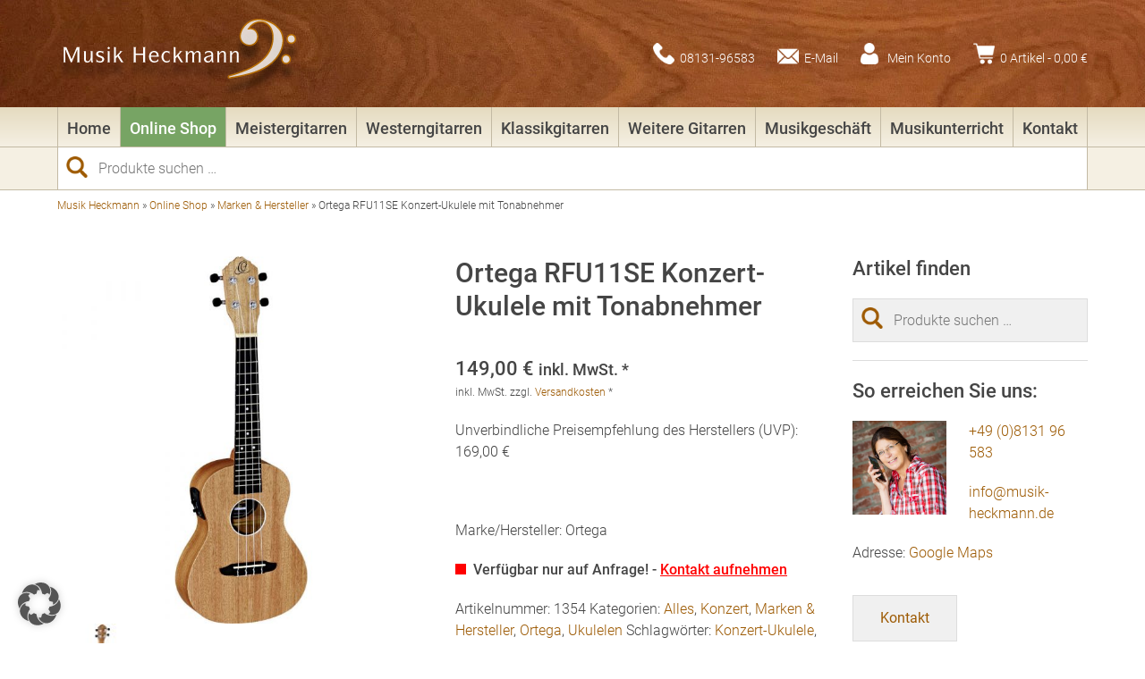

--- FILE ---
content_type: text/html; charset=UTF-8
request_url: https://www.musik-heckmann.de/produkt/ortega-rfu11se-konzert-ukulele-mit-tonabnehmer/
body_size: 28655
content:
<!DOCTYPE html><html lang="de"><head><meta http-equiv="Content-Type" content="text/html; charset=UTF-8" /><meta name="viewport" content="width=device-width, initial-scale=1, maximum-scale=1, user-scalable=no"/><link rel="apple-touch-icon" sizes="57x57" href="https://www.musik-heckmann.de/wp-content/themes/musik-heckmann/ico/apple-icon-57x57.png"><link rel="apple-touch-icon" sizes="60x60" href="https://www.musik-heckmann.de/wp-content/themes/musik-heckmann/ico/apple-icon-60x60.png"><link rel="apple-touch-icon" sizes="72x72" href="https://www.musik-heckmann.de/wp-content/themes/musik-heckmann/ico/apple-icon-72x72.png"><link rel="apple-touch-icon" sizes="76x76" href="https://www.musik-heckmann.de/wp-content/themes/musik-heckmann/ico/apple-icon-76x76.png"><link rel="apple-touch-icon" sizes="114x114" href="https://www.musik-heckmann.de/wp-content/themes/musik-heckmann/ico/apple-icon-114x114.png"><link rel="apple-touch-icon" sizes="120x120" href="https://www.musik-heckmann.de/wp-content/themes/musik-heckmann/ico/apple-icon-120x120.png"><link rel="apple-touch-icon" sizes="144x144" href="https://www.musik-heckmann.de/wp-content/themes/musik-heckmann/ico/apple-icon-144x144.png"><link rel="apple-touch-icon" sizes="152x152" href="https://www.musik-heckmann.de/wp-content/themes/musik-heckmann/ico/apple-icon-152x152.png"><link rel="apple-touch-icon" sizes="180x180" href="https://www.musik-heckmann.de/wp-content/themes/musik-heckmann/ico/apple-icon-180x180.png"><link rel="icon" type="image/png" sizes="192x192"  href="https://www.musik-heckmann.de/wp-content/themes/musik-heckmann/ico/android-icon-192x192.png"><link rel="icon" type="image/png" sizes="32x32" href="https://www.musik-heckmann.de/wp-content/themes/musik-heckmann/ico/favicon-32x32.png"><link rel="icon" type="image/png" sizes="96x96" href="https://www.musik-heckmann.de/wp-content/themes/musik-heckmann/ico/favicon-96x96.png"><link rel="icon" type="image/png" sizes="16x16" href="https://www.musik-heckmann.de/wp-content/themes/musik-heckmann/ico/favicon-16x16.png"><link rel="manifest" href="https://www.musik-heckmann.de/wp-content/themes/musik-heckmann/ico/manifest.json"><meta name="msapplication-TileColor" content="#ffffff"><meta name="msapplication-TileImage" content="https://www.musik-heckmann.de/wp-content/themes/musik-heckmann/ico/ms-icon-144x144.png"><meta name="theme-color" content="#ffffff"><link rel="stylesheet" type="text/css" href="https://www.musik-heckmann.de/wp-content/cache/autoptimize/autoptimize_single_df99eac42dd871ab2ea3b5a1b5dd9df9.php" async><link rel="stylesheet" type="text/css" href="https://www.musik-heckmann.de/wp-content/cache/autoptimize/autoptimize_single_3288f09e424cf4622bd3411c05d04146.php" async><meta name='robots' content='index, follow, max-image-preview:large, max-snippet:-1, max-video-preview:-1' /><meta name="description" content="Ortega RFU11SE Konzert-Ukulele mit Tonabnehmer B-Ware. Reduziert: kleiner, kaum sichtbarer Lackfehler. Bestellen Sie hier bei Musik Heckmann." /><link rel="canonical" href="https://www.musik-heckmann.de/produkt/ortega-rfu11se-konzert-ukulele-mit-tonabnehmer/" /><meta property="og:locale" content="de_DE" /><meta property="og:type" content="article" /><meta property="og:title" content="Ortega RFU11SE Konzert-Ukulele mit Tonabnehmer B-Ware online kaufen" /><meta property="og:description" content="Ortega RFU11SE Konzert-Ukulele mit Tonabnehmer B-Ware. Reduziert: kleiner, kaum sichtbarer Lackfehler. Bestellen Sie hier bei Musik Heckmann." /><meta property="og:url" content="https://www.musik-heckmann.de/produkt/ortega-rfu11se-konzert-ukulele-mit-tonabnehmer/" /><meta property="og:site_name" content="Musik Heckmann" /><meta property="article:publisher" content="https://www.facebook.com/Musik-Heckmann-312007628817061" /><meta property="article:modified_time" content="2022-08-26T15:22:51+00:00" /><meta property="og:image" content="https://www.musik-heckmann.de/wp-content/uploads/Ortega_RFU11SE_front.jpg" /><meta property="og:image:width" content="1000" /><meta property="og:image:height" content="1000" /><meta property="og:image:type" content="image/jpeg" /><meta name="twitter:card" content="summary_large_image" /><meta name="twitter:label1" content="Geschätzte Lesezeit" /><meta name="twitter:data1" content="1 Minute" /> <script type="application/ld+json" class="yoast-schema-graph">{"@context":"https://schema.org","@graph":[{"@type":"WebPage","@id":"https://www.musik-heckmann.de/produkt/ortega-rfu11se-konzert-ukulele-mit-tonabnehmer/","url":"https://www.musik-heckmann.de/produkt/ortega-rfu11se-konzert-ukulele-mit-tonabnehmer/","name":"Ortega RFU11SE Konzert-Ukulele mit Tonabnehmer B-Ware online kaufen","isPartOf":{"@id":"https://www.musik-heckmann.de/#website"},"primaryImageOfPage":{"@id":"https://www.musik-heckmann.de/produkt/ortega-rfu11se-konzert-ukulele-mit-tonabnehmer/#primaryimage"},"image":{"@id":"https://www.musik-heckmann.de/produkt/ortega-rfu11se-konzert-ukulele-mit-tonabnehmer/#primaryimage"},"thumbnailUrl":"https://www.musik-heckmann.de/wp-content/uploads/Ortega_RFU11SE_front.jpg","datePublished":"2021-07-13T21:46:47+00:00","dateModified":"2022-08-26T15:22:51+00:00","description":"Ortega RFU11SE Konzert-Ukulele mit Tonabnehmer B-Ware. Reduziert: kleiner, kaum sichtbarer Lackfehler. Bestellen Sie hier bei Musik Heckmann.","breadcrumb":{"@id":"https://www.musik-heckmann.de/produkt/ortega-rfu11se-konzert-ukulele-mit-tonabnehmer/#breadcrumb"},"inLanguage":"de","potentialAction":[{"@type":"ReadAction","target":["https://www.musik-heckmann.de/produkt/ortega-rfu11se-konzert-ukulele-mit-tonabnehmer/"]}]},{"@type":"ImageObject","inLanguage":"de","@id":"https://www.musik-heckmann.de/produkt/ortega-rfu11se-konzert-ukulele-mit-tonabnehmer/#primaryimage","url":"https://www.musik-heckmann.de/wp-content/uploads/Ortega_RFU11SE_front.jpg","contentUrl":"https://www.musik-heckmann.de/wp-content/uploads/Ortega_RFU11SE_front.jpg","width":1000,"height":1000},{"@type":"BreadcrumbList","@id":"https://www.musik-heckmann.de/produkt/ortega-rfu11se-konzert-ukulele-mit-tonabnehmer/#breadcrumb","itemListElement":[{"@type":"ListItem","position":1,"name":"Musik Heckmann","item":"https://www.musik-heckmann.de/"},{"@type":"ListItem","position":2,"name":"Online Shop","item":"https://www.musik-heckmann.de/online-shop/"},{"@type":"ListItem","position":3,"name":"Marken &amp; Hersteller","item":"https://www.musik-heckmann.de/pk/marken-hersteller/"},{"@type":"ListItem","position":4,"name":"Ortega RFU11SE Konzert-Ukulele mit Tonabnehmer"}]},{"@type":"WebSite","@id":"https://www.musik-heckmann.de/#website","url":"https://www.musik-heckmann.de/","name":"Musik Heckmann","description":"Musikinstrumente &amp; Musikunterricht","publisher":{"@id":"https://www.musik-heckmann.de/#organization"},"potentialAction":[{"@type":"SearchAction","target":{"@type":"EntryPoint","urlTemplate":"https://www.musik-heckmann.de/?s={search_term_string}"},"query-input":{"@type":"PropertyValueSpecification","valueRequired":true,"valueName":"search_term_string"}}],"inLanguage":"de"},{"@type":"Organization","@id":"https://www.musik-heckmann.de/#organization","name":"Musik Heckmann","url":"https://www.musik-heckmann.de/","logo":{"@type":"ImageObject","inLanguage":"de","@id":"https://www.musik-heckmann.de/#/schema/logo/image/","url":"https://www.musik-heckmann.de/wp-content/uploads/logo-musik-heckmann.png","contentUrl":"https://www.musik-heckmann.de/wp-content/uploads/logo-musik-heckmann.png","width":300,"height":100,"caption":"Musik Heckmann"},"image":{"@id":"https://www.musik-heckmann.de/#/schema/logo/image/"},"sameAs":["https://www.facebook.com/Musik-Heckmann-312007628817061"]}]}</script> <link rel='dns-prefetch' href='//www.musik-heckmann.de' /><link rel='dns-prefetch' href='//www.googletagmanager.com' /><link rel="alternate" title="oEmbed (JSON)" type="application/json+oembed" href="https://www.musik-heckmann.de/wp-json/oembed/1.0/embed?url=https%3A%2F%2Fwww.musik-heckmann.de%2Fprodukt%2Fortega-rfu11se-konzert-ukulele-mit-tonabnehmer%2F" /><link rel="alternate" title="oEmbed (XML)" type="text/xml+oembed" href="https://www.musik-heckmann.de/wp-json/oembed/1.0/embed?url=https%3A%2F%2Fwww.musik-heckmann.de%2Fprodukt%2Fortega-rfu11se-konzert-ukulele-mit-tonabnehmer%2F&#038;format=xml" /><style id='wp-img-auto-sizes-contain-inline-css' type='text/css'>img:is([sizes=auto i],[sizes^="auto," i]){contain-intrinsic-size:3000px 1500px}
/*# sourceURL=wp-img-auto-sizes-contain-inline-css */</style><style id='wp-emoji-styles-inline-css' type='text/css'>img.wp-smiley, img.emoji {
		display: inline !important;
		border: none !important;
		box-shadow: none !important;
		height: 1em !important;
		width: 1em !important;
		margin: 0 0.07em !important;
		vertical-align: -0.1em !important;
		background: none !important;
		padding: 0 !important;
	}
/*# sourceURL=wp-emoji-styles-inline-css */</style><style id='wp-block-library-inline-css' type='text/css'>:root{--wp-block-synced-color:#7a00df;--wp-block-synced-color--rgb:122,0,223;--wp-bound-block-color:var(--wp-block-synced-color);--wp-editor-canvas-background:#ddd;--wp-admin-theme-color:#007cba;--wp-admin-theme-color--rgb:0,124,186;--wp-admin-theme-color-darker-10:#006ba1;--wp-admin-theme-color-darker-10--rgb:0,107,160.5;--wp-admin-theme-color-darker-20:#005a87;--wp-admin-theme-color-darker-20--rgb:0,90,135;--wp-admin-border-width-focus:2px}@media (min-resolution:192dpi){:root{--wp-admin-border-width-focus:1.5px}}.wp-element-button{cursor:pointer}:root .has-very-light-gray-background-color{background-color:#eee}:root .has-very-dark-gray-background-color{background-color:#313131}:root .has-very-light-gray-color{color:#eee}:root .has-very-dark-gray-color{color:#313131}:root .has-vivid-green-cyan-to-vivid-cyan-blue-gradient-background{background:linear-gradient(135deg,#00d084,#0693e3)}:root .has-purple-crush-gradient-background{background:linear-gradient(135deg,#34e2e4,#4721fb 50%,#ab1dfe)}:root .has-hazy-dawn-gradient-background{background:linear-gradient(135deg,#faaca8,#dad0ec)}:root .has-subdued-olive-gradient-background{background:linear-gradient(135deg,#fafae1,#67a671)}:root .has-atomic-cream-gradient-background{background:linear-gradient(135deg,#fdd79a,#004a59)}:root .has-nightshade-gradient-background{background:linear-gradient(135deg,#330968,#31cdcf)}:root .has-midnight-gradient-background{background:linear-gradient(135deg,#020381,#2874fc)}:root{--wp--preset--font-size--normal:16px;--wp--preset--font-size--huge:42px}.has-regular-font-size{font-size:1em}.has-larger-font-size{font-size:2.625em}.has-normal-font-size{font-size:var(--wp--preset--font-size--normal)}.has-huge-font-size{font-size:var(--wp--preset--font-size--huge)}.has-text-align-center{text-align:center}.has-text-align-left{text-align:left}.has-text-align-right{text-align:right}.has-fit-text{white-space:nowrap!important}#end-resizable-editor-section{display:none}.aligncenter{clear:both}.items-justified-left{justify-content:flex-start}.items-justified-center{justify-content:center}.items-justified-right{justify-content:flex-end}.items-justified-space-between{justify-content:space-between}.screen-reader-text{border:0;clip-path:inset(50%);height:1px;margin:-1px;overflow:hidden;padding:0;position:absolute;width:1px;word-wrap:normal!important}.screen-reader-text:focus{background-color:#ddd;clip-path:none;color:#444;display:block;font-size:1em;height:auto;left:5px;line-height:normal;padding:15px 23px 14px;text-decoration:none;top:5px;width:auto;z-index:100000}html :where(.has-border-color){border-style:solid}html :where([style*=border-top-color]){border-top-style:solid}html :where([style*=border-right-color]){border-right-style:solid}html :where([style*=border-bottom-color]){border-bottom-style:solid}html :where([style*=border-left-color]){border-left-style:solid}html :where([style*=border-width]){border-style:solid}html :where([style*=border-top-width]){border-top-style:solid}html :where([style*=border-right-width]){border-right-style:solid}html :where([style*=border-bottom-width]){border-bottom-style:solid}html :where([style*=border-left-width]){border-left-style:solid}html :where(img[class*=wp-image-]){height:auto;max-width:100%}:where(figure){margin:0 0 1em}html :where(.is-position-sticky){--wp-admin--admin-bar--position-offset:var(--wp-admin--admin-bar--height,0px)}@media screen and (max-width:600px){html :where(.is-position-sticky){--wp-admin--admin-bar--position-offset:0px}}

/*# sourceURL=wp-block-library-inline-css */</style><link rel='stylesheet' id='wc-blocks-style-css' href='https://www.musik-heckmann.de/wp-content/cache/autoptimize/autoptimize_single_e2d671c403c7e2bd09b3b298c748d0db.php?ver=wc-10.4.3' type='text/css' media='all' /><style id='global-styles-inline-css' type='text/css'>:root{--wp--preset--aspect-ratio--square: 1;--wp--preset--aspect-ratio--4-3: 4/3;--wp--preset--aspect-ratio--3-4: 3/4;--wp--preset--aspect-ratio--3-2: 3/2;--wp--preset--aspect-ratio--2-3: 2/3;--wp--preset--aspect-ratio--16-9: 16/9;--wp--preset--aspect-ratio--9-16: 9/16;--wp--preset--color--black: #000000;--wp--preset--color--cyan-bluish-gray: #abb8c3;--wp--preset--color--white: #ffffff;--wp--preset--color--pale-pink: #f78da7;--wp--preset--color--vivid-red: #cf2e2e;--wp--preset--color--luminous-vivid-orange: #ff6900;--wp--preset--color--luminous-vivid-amber: #fcb900;--wp--preset--color--light-green-cyan: #7bdcb5;--wp--preset--color--vivid-green-cyan: #00d084;--wp--preset--color--pale-cyan-blue: #8ed1fc;--wp--preset--color--vivid-cyan-blue: #0693e3;--wp--preset--color--vivid-purple: #9b51e0;--wp--preset--gradient--vivid-cyan-blue-to-vivid-purple: linear-gradient(135deg,rgb(6,147,227) 0%,rgb(155,81,224) 100%);--wp--preset--gradient--light-green-cyan-to-vivid-green-cyan: linear-gradient(135deg,rgb(122,220,180) 0%,rgb(0,208,130) 100%);--wp--preset--gradient--luminous-vivid-amber-to-luminous-vivid-orange: linear-gradient(135deg,rgb(252,185,0) 0%,rgb(255,105,0) 100%);--wp--preset--gradient--luminous-vivid-orange-to-vivid-red: linear-gradient(135deg,rgb(255,105,0) 0%,rgb(207,46,46) 100%);--wp--preset--gradient--very-light-gray-to-cyan-bluish-gray: linear-gradient(135deg,rgb(238,238,238) 0%,rgb(169,184,195) 100%);--wp--preset--gradient--cool-to-warm-spectrum: linear-gradient(135deg,rgb(74,234,220) 0%,rgb(151,120,209) 20%,rgb(207,42,186) 40%,rgb(238,44,130) 60%,rgb(251,105,98) 80%,rgb(254,248,76) 100%);--wp--preset--gradient--blush-light-purple: linear-gradient(135deg,rgb(255,206,236) 0%,rgb(152,150,240) 100%);--wp--preset--gradient--blush-bordeaux: linear-gradient(135deg,rgb(254,205,165) 0%,rgb(254,45,45) 50%,rgb(107,0,62) 100%);--wp--preset--gradient--luminous-dusk: linear-gradient(135deg,rgb(255,203,112) 0%,rgb(199,81,192) 50%,rgb(65,88,208) 100%);--wp--preset--gradient--pale-ocean: linear-gradient(135deg,rgb(255,245,203) 0%,rgb(182,227,212) 50%,rgb(51,167,181) 100%);--wp--preset--gradient--electric-grass: linear-gradient(135deg,rgb(202,248,128) 0%,rgb(113,206,126) 100%);--wp--preset--gradient--midnight: linear-gradient(135deg,rgb(2,3,129) 0%,rgb(40,116,252) 100%);--wp--preset--font-size--small: 13px;--wp--preset--font-size--medium: 20px;--wp--preset--font-size--large: 36px;--wp--preset--font-size--x-large: 42px;--wp--preset--spacing--20: 0.44rem;--wp--preset--spacing--30: 0.67rem;--wp--preset--spacing--40: 1rem;--wp--preset--spacing--50: 1.5rem;--wp--preset--spacing--60: 2.25rem;--wp--preset--spacing--70: 3.38rem;--wp--preset--spacing--80: 5.06rem;--wp--preset--shadow--natural: 6px 6px 9px rgba(0, 0, 0, 0.2);--wp--preset--shadow--deep: 12px 12px 50px rgba(0, 0, 0, 0.4);--wp--preset--shadow--sharp: 6px 6px 0px rgba(0, 0, 0, 0.2);--wp--preset--shadow--outlined: 6px 6px 0px -3px rgb(255, 255, 255), 6px 6px rgb(0, 0, 0);--wp--preset--shadow--crisp: 6px 6px 0px rgb(0, 0, 0);}:where(.is-layout-flex){gap: 0.5em;}:where(.is-layout-grid){gap: 0.5em;}body .is-layout-flex{display: flex;}.is-layout-flex{flex-wrap: wrap;align-items: center;}.is-layout-flex > :is(*, div){margin: 0;}body .is-layout-grid{display: grid;}.is-layout-grid > :is(*, div){margin: 0;}:where(.wp-block-columns.is-layout-flex){gap: 2em;}:where(.wp-block-columns.is-layout-grid){gap: 2em;}:where(.wp-block-post-template.is-layout-flex){gap: 1.25em;}:where(.wp-block-post-template.is-layout-grid){gap: 1.25em;}.has-black-color{color: var(--wp--preset--color--black) !important;}.has-cyan-bluish-gray-color{color: var(--wp--preset--color--cyan-bluish-gray) !important;}.has-white-color{color: var(--wp--preset--color--white) !important;}.has-pale-pink-color{color: var(--wp--preset--color--pale-pink) !important;}.has-vivid-red-color{color: var(--wp--preset--color--vivid-red) !important;}.has-luminous-vivid-orange-color{color: var(--wp--preset--color--luminous-vivid-orange) !important;}.has-luminous-vivid-amber-color{color: var(--wp--preset--color--luminous-vivid-amber) !important;}.has-light-green-cyan-color{color: var(--wp--preset--color--light-green-cyan) !important;}.has-vivid-green-cyan-color{color: var(--wp--preset--color--vivid-green-cyan) !important;}.has-pale-cyan-blue-color{color: var(--wp--preset--color--pale-cyan-blue) !important;}.has-vivid-cyan-blue-color{color: var(--wp--preset--color--vivid-cyan-blue) !important;}.has-vivid-purple-color{color: var(--wp--preset--color--vivid-purple) !important;}.has-black-background-color{background-color: var(--wp--preset--color--black) !important;}.has-cyan-bluish-gray-background-color{background-color: var(--wp--preset--color--cyan-bluish-gray) !important;}.has-white-background-color{background-color: var(--wp--preset--color--white) !important;}.has-pale-pink-background-color{background-color: var(--wp--preset--color--pale-pink) !important;}.has-vivid-red-background-color{background-color: var(--wp--preset--color--vivid-red) !important;}.has-luminous-vivid-orange-background-color{background-color: var(--wp--preset--color--luminous-vivid-orange) !important;}.has-luminous-vivid-amber-background-color{background-color: var(--wp--preset--color--luminous-vivid-amber) !important;}.has-light-green-cyan-background-color{background-color: var(--wp--preset--color--light-green-cyan) !important;}.has-vivid-green-cyan-background-color{background-color: var(--wp--preset--color--vivid-green-cyan) !important;}.has-pale-cyan-blue-background-color{background-color: var(--wp--preset--color--pale-cyan-blue) !important;}.has-vivid-cyan-blue-background-color{background-color: var(--wp--preset--color--vivid-cyan-blue) !important;}.has-vivid-purple-background-color{background-color: var(--wp--preset--color--vivid-purple) !important;}.has-black-border-color{border-color: var(--wp--preset--color--black) !important;}.has-cyan-bluish-gray-border-color{border-color: var(--wp--preset--color--cyan-bluish-gray) !important;}.has-white-border-color{border-color: var(--wp--preset--color--white) !important;}.has-pale-pink-border-color{border-color: var(--wp--preset--color--pale-pink) !important;}.has-vivid-red-border-color{border-color: var(--wp--preset--color--vivid-red) !important;}.has-luminous-vivid-orange-border-color{border-color: var(--wp--preset--color--luminous-vivid-orange) !important;}.has-luminous-vivid-amber-border-color{border-color: var(--wp--preset--color--luminous-vivid-amber) !important;}.has-light-green-cyan-border-color{border-color: var(--wp--preset--color--light-green-cyan) !important;}.has-vivid-green-cyan-border-color{border-color: var(--wp--preset--color--vivid-green-cyan) !important;}.has-pale-cyan-blue-border-color{border-color: var(--wp--preset--color--pale-cyan-blue) !important;}.has-vivid-cyan-blue-border-color{border-color: var(--wp--preset--color--vivid-cyan-blue) !important;}.has-vivid-purple-border-color{border-color: var(--wp--preset--color--vivid-purple) !important;}.has-vivid-cyan-blue-to-vivid-purple-gradient-background{background: var(--wp--preset--gradient--vivid-cyan-blue-to-vivid-purple) !important;}.has-light-green-cyan-to-vivid-green-cyan-gradient-background{background: var(--wp--preset--gradient--light-green-cyan-to-vivid-green-cyan) !important;}.has-luminous-vivid-amber-to-luminous-vivid-orange-gradient-background{background: var(--wp--preset--gradient--luminous-vivid-amber-to-luminous-vivid-orange) !important;}.has-luminous-vivid-orange-to-vivid-red-gradient-background{background: var(--wp--preset--gradient--luminous-vivid-orange-to-vivid-red) !important;}.has-very-light-gray-to-cyan-bluish-gray-gradient-background{background: var(--wp--preset--gradient--very-light-gray-to-cyan-bluish-gray) !important;}.has-cool-to-warm-spectrum-gradient-background{background: var(--wp--preset--gradient--cool-to-warm-spectrum) !important;}.has-blush-light-purple-gradient-background{background: var(--wp--preset--gradient--blush-light-purple) !important;}.has-blush-bordeaux-gradient-background{background: var(--wp--preset--gradient--blush-bordeaux) !important;}.has-luminous-dusk-gradient-background{background: var(--wp--preset--gradient--luminous-dusk) !important;}.has-pale-ocean-gradient-background{background: var(--wp--preset--gradient--pale-ocean) !important;}.has-electric-grass-gradient-background{background: var(--wp--preset--gradient--electric-grass) !important;}.has-midnight-gradient-background{background: var(--wp--preset--gradient--midnight) !important;}.has-small-font-size{font-size: var(--wp--preset--font-size--small) !important;}.has-medium-font-size{font-size: var(--wp--preset--font-size--medium) !important;}.has-large-font-size{font-size: var(--wp--preset--font-size--large) !important;}.has-x-large-font-size{font-size: var(--wp--preset--font-size--x-large) !important;}
/*# sourceURL=global-styles-inline-css */</style><style id='classic-theme-styles-inline-css' type='text/css'>/*! This file is auto-generated */
.wp-block-button__link{color:#fff;background-color:#32373c;border-radius:9999px;box-shadow:none;text-decoration:none;padding:calc(.667em + 2px) calc(1.333em + 2px);font-size:1.125em}.wp-block-file__button{background:#32373c;color:#fff;text-decoration:none}
/*# sourceURL=/wp-includes/css/classic-themes.min.css */</style><link rel='stylesheet' id='contact-form-7-css' href='https://www.musik-heckmann.de/wp-content/cache/autoptimize/autoptimize_single_64ac31699f5326cb3c76122498b76f66.php?ver=6.1.4' type='text/css' media='all' /><link rel='stylesheet' id='lbwps-styles-css' href='https://www.musik-heckmann.de/wp-content/cache/autoptimize/autoptimize_single_2cc140b7150b6dbbb1e13e7123ac7a22.php?ver=5.8.2' type='text/css' media='all' /><link rel='stylesheet' id='woocommerce-layout-css' href='https://www.musik-heckmann.de/wp-content/cache/autoptimize/autoptimize_single_e98f5279cacaef826050eb2595082e77.php?ver=10.4.3' type='text/css' media='all' /><link rel='stylesheet' id='woocommerce-smallscreen-css' href='https://www.musik-heckmann.de/wp-content/cache/autoptimize/autoptimize_single_59d266c0ea580aae1113acb3761f7ad5.php?ver=10.4.3' type='text/css' media='only screen and (max-width: 768px)' /><link rel='stylesheet' id='woocommerce-general-css' href='https://www.musik-heckmann.de/wp-content/cache/autoptimize/autoptimize_single_0a5cfa15a1c3bce6319a071a84e71e83.php?ver=10.4.3' type='text/css' media='all' /><style id='woocommerce-inline-inline-css' type='text/css'>.woocommerce form .form-row .required { visibility: visible; }
/*# sourceURL=woocommerce-inline-inline-css */</style><link rel='stylesheet' id='dashicons-css' href='https://www.musik-heckmann.de/wp-includes/css/dashicons.min.css?ver=6.9' type='text/css' media='all' /><link rel='stylesheet' id='borlabs-cookie-custom-css' href='https://www.musik-heckmann.de/wp-content/cache/autoptimize/autoptimize_single_9a52c14aa358b46a4d284d65b3c14592.php?ver=3.3.23-68' type='text/css' media='all' /><link rel='stylesheet' id='woocommerce-gzd-layout-css' href='https://www.musik-heckmann.de/wp-content/cache/autoptimize/autoptimize_single_b033c894a5860d22ca49a68bffa1369e.php?ver=3.20.5' type='text/css' media='all' /><style id='woocommerce-gzd-layout-inline-css' type='text/css'>.woocommerce-checkout .shop_table { background-color: #eeeeee; } .product p.deposit-packaging-type { font-size: 1.25em !important; } p.woocommerce-shipping-destination { display: none; }
                .wc-gzd-nutri-score-value-a {
                    background: url(https://www.musik-heckmann.de/wp-content/plugins/woocommerce-germanized/assets/images/nutri-score-a.svg) no-repeat;
                }
                .wc-gzd-nutri-score-value-b {
                    background: url(https://www.musik-heckmann.de/wp-content/plugins/woocommerce-germanized/assets/images/nutri-score-b.svg) no-repeat;
                }
                .wc-gzd-nutri-score-value-c {
                    background: url(https://www.musik-heckmann.de/wp-content/plugins/woocommerce-germanized/assets/images/nutri-score-c.svg) no-repeat;
                }
                .wc-gzd-nutri-score-value-d {
                    background: url(https://www.musik-heckmann.de/wp-content/plugins/woocommerce-germanized/assets/images/nutri-score-d.svg) no-repeat;
                }
                .wc-gzd-nutri-score-value-e {
                    background: url(https://www.musik-heckmann.de/wp-content/plugins/woocommerce-germanized/assets/images/nutri-score-e.svg) no-repeat;
                }
            
/*# sourceURL=woocommerce-gzd-layout-inline-css */</style> <script type="text/javascript" src="https://www.musik-heckmann.de/wp-includes/js/jquery/jquery.min.js?ver=3.7.1" id="jquery-core-js"></script> <script defer type="text/javascript" src="https://www.musik-heckmann.de/wp-includes/js/jquery/jquery-migrate.min.js?ver=3.4.1" id="jquery-migrate-js"></script> <script defer id="wc-single-product-js-extra" src="[data-uri]"></script> <script type="text/javascript" src="https://www.musik-heckmann.de/wp-content/plugins/woocommerce/assets/js/frontend/single-product.min.js?ver=10.4.3" id="wc-single-product-js" defer="defer" data-wp-strategy="defer"></script> <script type="text/javascript" src="https://www.musik-heckmann.de/wp-content/plugins/woocommerce/assets/js/jquery-blockui/jquery.blockUI.min.js?ver=2.7.0-wc.10.4.3" id="wc-jquery-blockui-js" defer="defer" data-wp-strategy="defer"></script> <script type="text/javascript" src="https://www.musik-heckmann.de/wp-content/plugins/woocommerce/assets/js/js-cookie/js.cookie.min.js?ver=2.1.4-wc.10.4.3" id="wc-js-cookie-js" defer="defer" data-wp-strategy="defer"></script> <script defer id="woocommerce-js-extra" src="[data-uri]"></script> <script type="text/javascript" src="https://www.musik-heckmann.de/wp-content/plugins/woocommerce/assets/js/frontend/woocommerce.min.js?ver=10.4.3" id="woocommerce-js" defer="defer" data-wp-strategy="defer"></script> <script defer data-no-optimize="1" data-no-minify="1" data-cfasync="false" type="text/javascript" src="https://www.musik-heckmann.de/wp-content/cache/autoptimize/autoptimize_single_1ecb6eef05c0052b0e7ae64768bbaaeb.php?ver=3.3.23-83" id="borlabs-cookie-config-js"></script> <script defer data-no-optimize="1" data-no-minify="1" data-cfasync="false" type="text/javascript" src="https://www.musik-heckmann.de/wp-content/plugins/borlabs-cookie/assets/javascript/borlabs-cookie-prioritize.min.js?ver=3.3.23" id="borlabs-cookie-prioritize-js"></script> <script defer id="wc-gzd-unit-price-observer-queue-js-extra" src="[data-uri]"></script> <script type="text/javascript" src="https://www.musik-heckmann.de/wp-content/cache/autoptimize/autoptimize_single_a619b24def56c0c689d0f436b6309c84.php?ver=3.20.5" id="wc-gzd-unit-price-observer-queue-js" defer="defer" data-wp-strategy="defer"></script> <script defer type="text/javascript" src="https://www.musik-heckmann.de/wp-content/plugins/woocommerce/assets/js/accounting/accounting.min.js?ver=0.4.2" id="wc-accounting-js"></script> <script defer id="wc-gzd-unit-price-observer-js-extra" src="[data-uri]"></script> <script type="text/javascript" src="https://www.musik-heckmann.de/wp-content/cache/autoptimize/autoptimize_single_88160c1ba951f48f7699d89685d8dfa0.php?ver=3.20.5" id="wc-gzd-unit-price-observer-js" defer="defer" data-wp-strategy="defer"></script> <link rel="https://api.w.org/" href="https://www.musik-heckmann.de/wp-json/" /><link rel="alternate" title="JSON" type="application/json" href="https://www.musik-heckmann.de/wp-json/wp/v2/product/2878" /><link rel="EditURI" type="application/rsd+xml" title="RSD" href="https://www.musik-heckmann.de/xmlrpc.php?rsd" /><meta name="generator" content="WordPress 6.9" /><link rel='shortlink' href='https://www.musik-heckmann.de/?p=2878' /><meta name="generator" content="Site Kit by Google 1.168.0" /><script type="application/ld+json">{"@context":"https://schema.org","@type":"Product","name":"Ortega RFU11SE Konzert-Ukulele mit Tonabnehmer","image":{"@type":"ImageObject","url":"https://www.musik-heckmann.de/wp-content/uploads/Ortega_RFU11SE_front.jpg","width":1000,"height":1000},"description":"Ortega RFU11SE\r\nKonzert-Ukulele. Serie Friends\r\nMensur Ortega RFU11SE: 380mm. Sattelbreite: 36mm\r\n\r\n \tHals: Mahagoni\r\n \tDecke: Sapele\r\n \tKorpus: Sapele. Seidenmattlackierung\r\n \tFarbe: Natur\r\n \tGriffbrett und Steg: Sonokelin\r\n \tMechaniken: Die Cast Chrome. 18 Bünde\r\n \tOrtega MagusUke Preamp / Pickup System\r\n \tInklusive Gigbag\r\n\r\nBeachten Sie auch unser Musikgeschäft in Karlsfeld bei München und unser spezielles Ladensortiment","offers":{"@type":"Offer","price":"0","url":"https://www.musik-heckmann.de/produkt/ortega-rfu11se-konzert-ukulele-mit-tonabnehmer/"}}</script><script type="application/ld+json">{"@context":"https:\/\/schema.org","@type":"WebSite","name":"Musik Heckmann","url":"https:\/\/www.musik-heckmann.de","potentialAction":[{"@type":"SearchAction","target":"https:\/\/www.musik-heckmann.de\/?s={search_term_string}","query-input":"required name=search_term_string"}]}</script><script type="application/ld+json">{"@context":"https:\/\/schema.org","@type":"BreadcrumbList","itemListElement":[{"@type":"ListItem","position":1,"item":{"@id":"https:\/\/www.musik-heckmann.de\/","name":"Home"}},{"@type":"ListItem","position":2,"item":{"@id":"https:\/\/www.musik-heckmann.de\/online-shop\/","name":"Produkte"}},{"@type":"ListItem","position":3,"item":{"@id":"https:\/\/www.musik-heckmann.de\/produkt\/ortega-rfu11se-konzert-ukulele-mit-tonabnehmer\/","name":"Ortega RFU11SE Konzert-Ukulele mit Tonabnehmer"}}]}</script> <noscript><style>.woocommerce-product-gallery{ opacity: 1 !important; }</style></noscript> <script defer src="[data-uri]"></script><script defer src="[data-uri]"></script>  <script defer src="[data-uri]"></script> <style id="wpsp-style-frontend"></style><title>Ortega RFU11SE Konzert-Ukulele mit Tonabnehmer B-Ware online kaufen</title><link rel='stylesheet' id='wp-schema-pro-fontend-style-css' href='https://www.musik-heckmann.de/wp-content/plugins/wp-schema-pro/admin/assets/min-css/frontend.min.css?ver=2.7.2' type='text/css' media='all' /></head><body class="wp-singular product-template-default single single-product postid-2878 wp-theme-musik-heckmann theme-musik-heckmann woocommerce woocommerce-page woocommerce-no-js wp-schema-pro-2.7.2"><header><div id="header-content"><div id="logo"><a href="https://www.musik-heckmann.de" title="Musik Heckmann | Musikinstrumente &amp; Musikunterricht"><img src="https://www.musik-heckmann.de/wp-content/themes/musik-heckmann/img/logo-musik-heckmann.png" alt="Musik Heckmann | Musikinstrumente &amp; Musikunterricht" /></a></div><nav id="meta-menu"><ul><li class="icon-phone"><a href="tel:+49813196583" target="_blank">08131-96583</a></li><li class="icon-mail"><a href="mailto:info@musik-heckmann.de" target="_blank">E-Mail</a></li><li class="icon-account"><a href="https://www.musik-heckmann.de/mein-konto/">Mein Konto</a></li><li class="icon-cart"><a href="https://www.musik-heckmann.de/warenkorb/" title="zum Warenkorb">0 Artikel - <span class="woocommerce-Price-amount amount"><bdi>0,00&nbsp;<span class="woocommerce-Price-currencySymbol">&euro;</span></bdi></span></a></li><li id="menu-button"></li></ul></nav></div></header><nav id="main-menu" class="menu-hauptmenue-container"><ul id="menu-hauptmenue" class=""><li id="menu-item-16323" class="menu-item menu-item-type-post_type menu-item-object-page menu-item-home menu-item-16323"><a href="https://www.musik-heckmann.de/">Home</a></li><li id="menu-item-46" class="shop menu-item menu-item-type-post_type menu-item-object-page menu-item-has-children current_page_parent menu-item-46"><a href="https://www.musik-heckmann.de/online-shop/">Online Shop</a><div class="submenu"><ul class="sub-menu"><li id="menu-item-14498" class="menu-item menu-item-type-taxonomy menu-item-object-product_cat menu-item-14498"><a href="https://www.musik-heckmann.de/pk/aktionen/">Aktionen</a></li><li id="menu-item-14499" class="menu-item menu-item-type-taxonomy menu-item-object-product_cat current-product-ancestor current-menu-parent current-product-parent menu-item-14499"><a href="https://www.musik-heckmann.de/pk/marken-hersteller/">Marken &amp; Hersteller</a></li><li id="menu-item-14500" class="menu-item menu-item-type-taxonomy menu-item-object-product_cat menu-item-14500"><a href="https://www.musik-heckmann.de/pk/gitarren/">Gitarren &amp; Bässe</a></li><li id="menu-item-14504" class="menu-item menu-item-type-taxonomy menu-item-object-product_cat menu-item-14504"><a href="https://www.musik-heckmann.de/pk/streichinstrumente/">Streichinstrumente</a></li><li id="menu-item-14503" class="menu-item menu-item-type-taxonomy menu-item-object-product_cat menu-item-14503"><a href="https://www.musik-heckmann.de/pk/tasteninstrumente/">Tasteninstrumente</a></li><li id="menu-item-14501" class="menu-item menu-item-type-taxonomy menu-item-object-product_cat current-product-ancestor current-menu-parent current-product-parent menu-item-14501"><a href="https://www.musik-heckmann.de/pk/ukulelen/">Ukulelen</a></li><li id="menu-item-14505" class="menu-item menu-item-type-taxonomy menu-item-object-product_cat menu-item-14505"><a href="https://www.musik-heckmann.de/pk/blasinstrumente/">Blasinstrumente</a></li><li id="menu-item-14506" class="menu-item menu-item-type-taxonomy menu-item-object-product_cat menu-item-14506"><a href="https://www.musik-heckmann.de/pk/verstaerker/">Verstärker</a></li><li id="menu-item-14502" class="menu-item menu-item-type-taxonomy menu-item-object-product_cat menu-item-14502"><a href="https://www.musik-heckmann.de/pk/mandolinen/">Mandolinen</a></li><li id="menu-item-14507" class="menu-item menu-item-type-taxonomy menu-item-object-product_cat menu-item-14507"><a href="https://www.musik-heckmann.de/pk/sonstige-instrumente/">Sonstige Instrumente</a></li><li id="menu-item-14508" class="menu-item menu-item-type-taxonomy menu-item-object-product_cat menu-item-14508"><a href="https://www.musik-heckmann.de/pk/instrumentenzubehoer/">Zubehör</a></li></ul></div></li><li id="menu-item-17115" class="menu-item menu-item-type-post_type menu-item-object-page menu-item-has-children menu-item-17115"><a href="https://www.musik-heckmann.de/gitarren/meistergitarren/">Meistergitarren</a><div class="submenu"><ul class="sub-menu"><li id="menu-item-21405" class="menu-item menu-item-type-custom menu-item-object-custom menu-item-21405"><a href="https://www.musik-heckmann.de/pk/marken-hersteller/cordoba/">Cordoba</a></li><li id="menu-item-21401" class="menu-item menu-item-type-post_type menu-item-object-page menu-item-21401"><a href="https://www.musik-heckmann.de/gitarren/meistergitarren/dieter-hopf-gitarren/">Dieter Hopf</a></li><li id="menu-item-21403" class="menu-item menu-item-type-post_type menu-item-object-page menu-item-21403"><a href="https://www.musik-heckmann.de/gitarren/klassikgitarren/geronimo-mateos/">Geronimo Mateos</a></li><li id="menu-item-21404" class="menu-item menu-item-type-post_type menu-item-object-page menu-item-21404"><a href="https://www.musik-heckmann.de/gitarren/klassikgitarren/hernandez-gitarren/">Juan Hernandez</a></li><li id="menu-item-21400" class="menu-item menu-item-type-post_type menu-item-object-page menu-item-21400"><a href="https://www.musik-heckmann.de/gitarren/meistergitarren/manuel-adalid/">Manuel Adalid</a></li><li id="menu-item-21402" class="menu-item menu-item-type-post_type menu-item-object-page menu-item-21402"><a href="https://www.musik-heckmann.de/gitarren/klassikgitarren/paulino-bernabe-gitarren/">Paulino Bernabé</a></li><li id="menu-item-21406" class="menu-item menu-item-type-post_type menu-item-object-page menu-item-21406"><a href="https://www.musik-heckmann.de/gitarren/klassikgitarren/yamaha-klassikgitarren/">Yamaha</a></li><li id="menu-item-21407" class="menu-item menu-item-type-post_type menu-item-object-page menu-item-21407"><a href="https://www.musik-heckmann.de/gitarren/klassikgitarren/yulong-guo-gitarren/">Yulong Guo</a></li></ul></div></li><li id="menu-item-17116" class="menu-item menu-item-type-post_type menu-item-object-page menu-item-has-children menu-item-17116"><a href="https://www.musik-heckmann.de/gitarren/westerngitarren/">Westerngitarren</a><div class="submenu"><ul class="sub-menu"><li id="menu-item-17118" class="menu-item menu-item-type-post_type menu-item-object-page menu-item-17118"><a href="https://www.musik-heckmann.de/gitarren/westerngitarren/crafter/">Crafter</a></li><li id="menu-item-20139" class="menu-item menu-item-type-custom menu-item-object-custom menu-item-20139"><a href="https://www.musik-heckmann.de/pk/marken-hersteller/dowina/">Dowina</a></li><li id="menu-item-17119" class="menu-item menu-item-type-post_type menu-item-object-page menu-item-17119"><a href="https://www.musik-heckmann.de/gitarren/westerngitarren/furch-gitarren/">Furch</a></li><li id="menu-item-17191" class="menu-item menu-item-type-post_type menu-item-object-page menu-item-17191"><a href="https://www.musik-heckmann.de/gitarren/westerngitarren/hoefner-westerngitarren/">Höfner Westerngitarren</a></li><li id="menu-item-17121" class="menu-item menu-item-type-post_type menu-item-object-page menu-item-17121"><a href="https://www.musik-heckmann.de/gitarren/westerngitarren/ibanez-gitarren/">Ibanez Westerngitarren</a></li><li id="menu-item-17122" class="menu-item menu-item-type-post_type menu-item-object-page menu-item-17122"><a href="https://www.musik-heckmann.de/gitarren/westerngitarren/martin/">Martin</a></li><li id="menu-item-17123" class="menu-item menu-item-type-post_type menu-item-object-page menu-item-17123"><a href="https://www.musik-heckmann.de/gitarren/westerngitarren/michael-goetz-gitarren/">Michael Götz</a></li><li id="menu-item-20144" class="menu-item menu-item-type-custom menu-item-object-custom menu-item-20144"><a href="https://www.musik-heckmann.de/pk/marken-hersteller/richwood/">Richwood</a></li><li id="menu-item-17124" class="menu-item menu-item-type-post_type menu-item-object-page menu-item-17124"><a href="https://www.musik-heckmann.de/gitarren/westerngitarren/sigma-gitarren/">Sigma</a></li><li id="menu-item-23273" class="menu-item menu-item-type-post_type menu-item-object-page menu-item-23273"><a href="https://www.musik-heckmann.de/gitarren/westerngitarren/tyrone-gitarren/">Tyrone Gitarren</a></li><li id="menu-item-17195" class="menu-item menu-item-type-post_type menu-item-object-page menu-item-17195"><a href="https://www.musik-heckmann.de/gitarren/westerngitarren/yamaha-gitarren-alt/">Yamaha Westerngitarren</a></li></ul></div></li><li id="menu-item-17139" class="menu-item menu-item-type-post_type menu-item-object-page menu-item-has-children menu-item-17139"><a href="https://www.musik-heckmann.de/gitarren/klassikgitarren/">Klassikgitarren</a><div class="submenu"><ul class="sub-menu"><li id="menu-item-17126" class="menu-item menu-item-type-post_type menu-item-object-page menu-item-17126"><a href="https://www.musik-heckmann.de/gitarren/klassikgitarren/alhambra-gitarren/">Alhambra</a></li><li id="menu-item-17127" class="menu-item menu-item-type-post_type menu-item-object-page menu-item-17127"><a href="https://www.musik-heckmann.de/gitarren/klassikgitarren/antonio-ruben/">Antonio Rubén</a></li><li id="menu-item-17128" class="menu-item menu-item-type-post_type menu-item-object-page menu-item-17128"><a href="https://www.musik-heckmann.de/gitarren/klassikgitarren/paulino-bernabe-gitarren/">Paulino Bernabé</a></li><li id="menu-item-17129" class="menu-item menu-item-type-post_type menu-item-object-page menu-item-17129"><a href="https://www.musik-heckmann.de/gitarren/klassikgitarren/carl-hellweg/">Carl Hellweg</a></li><li id="menu-item-19097" class="menu-item menu-item-type-taxonomy menu-item-object-product_cat menu-item-19097"><a href="https://www.musik-heckmann.de/pk/marken-hersteller/cordoba/">Cordoba</a></li><li id="menu-item-17131" class="menu-item menu-item-type-post_type menu-item-object-page menu-item-17131"><a href="https://www.musik-heckmann.de/gitarren/klassikgitarren/dieter-hopf/">Dieter Hopf Klassikgitarren</a></li><li id="menu-item-17137" class="menu-item menu-item-type-post_type menu-item-object-page menu-item-17137"><a href="https://www.musik-heckmann.de/gitarren/klassikgitarren/geronimo-mateos/">Geronimo Mateos</a></li><li id="menu-item-17120" class="menu-item menu-item-type-post_type menu-item-object-page menu-item-17120"><a href="https://www.musik-heckmann.de/gitarren/klassikgitarren/hoefner-gitarren/">Höfner Klassikgitarren</a></li><li id="menu-item-17138" class="menu-item menu-item-type-post_type menu-item-object-page menu-item-17138"><a href="https://www.musik-heckmann.de/gitarren/klassikgitarren/hernandez-gitarren/">Juan Hernandez</a></li><li id="menu-item-17141" class="menu-item menu-item-type-post_type menu-item-object-page menu-item-17141"><a href="https://www.musik-heckmann.de/gitarren/klassikgitarren/heckmann-gitarren-mhc/">M. Heckmann  MHC+MHGC</a></li><li id="menu-item-17142" class="menu-item menu-item-type-post_type menu-item-object-page menu-item-17142"><a href="https://www.musik-heckmann.de/gitarren/klassikgitarren/ortega-gitarren/">Ortega Klassikgitarren</a></li><li id="menu-item-17143" class="menu-item menu-item-type-post_type menu-item-object-page menu-item-17143"><a href="https://www.musik-heckmann.de/gitarren/klassikgitarren/pro-arte-gitarren/">Pro Arte</a></li><li id="menu-item-17144" class="menu-item menu-item-type-post_type menu-item-object-page menu-item-17144"><a href="https://www.musik-heckmann.de/gitarren/klassikgitarren/pro-natura-gitarren/">Pro Natura</a></li><li id="menu-item-17136" class="menu-item menu-item-type-post_type menu-item-object-page menu-item-17136"><a href="https://www.musik-heckmann.de/gitarren/klassikgitarren/yamaha-klassikgitarren/">Yamaha Klassikgitarren</a></li><li id="menu-item-17145" class="menu-item menu-item-type-post_type menu-item-object-page menu-item-17145"><a href="https://www.musik-heckmann.de/gitarren/klassikgitarren/yulong-guo-gitarren/">Yulong Guo</a></li></ul></div></li><li id="menu-item-17147" class="menu-item menu-item-type-post_type menu-item-object-page menu-item-has-children menu-item-17147"><a href="https://www.musik-heckmann.de/gitarren/">Weitere Gitarren</a><div class="submenu"><ul class="sub-menu"><li id="menu-item-17148" class="menu-item menu-item-type-post_type menu-item-object-page menu-item-17148"><a href="https://www.musik-heckmann.de/gitarren/baesse/">Bässe</a></li><li id="menu-item-17150" class="menu-item menu-item-type-post_type menu-item-object-page menu-item-17150"><a href="https://www.musik-heckmann.de/gitarren/e-gitarren/">E-Gitarren</a></li><li id="menu-item-17151" class="menu-item menu-item-type-post_type menu-item-object-page menu-item-17151"><a href="https://www.musik-heckmann.de/gitarren/flamencogitarren/">Flamencogitarren</a></li><li id="menu-item-17153" class="menu-item menu-item-type-post_type menu-item-object-page menu-item-17153"><a href="https://www.musik-heckmann.de/gitarren/gypsygitarren/">Gypsygitarren</a></li><li id="menu-item-17154" class="menu-item menu-item-type-post_type menu-item-object-page menu-item-17154"><a href="https://www.musik-heckmann.de/gitarren/jazzgitarren-semi-acoustic/">Jazzgitarren</a></li><li id="menu-item-17155" class="menu-item menu-item-type-post_type menu-item-object-page menu-item-17155"><a href="https://www.musik-heckmann.de/gitarren/kindergitarren/">Kindergitarren</a></li><li id="menu-item-17140" class="menu-item menu-item-type-post_type menu-item-object-page menu-item-17140"><a href="https://www.musik-heckmann.de/gitarren/klassikgitarren/heckmann-gitarren-mhc/">M. Heckmann Gitarren MHC+MHGC</a></li><li id="menu-item-17158" class="menu-item menu-item-type-post_type menu-item-object-page menu-item-17158"><a href="https://www.musik-heckmann.de/gitarren/gitarren-sondermodelle/">Oktavgitarren</a></li><li id="menu-item-17157" class="menu-item menu-item-type-post_type menu-item-object-page menu-item-17157"><a href="https://www.musik-heckmann.de/gitarren/reisegitarren/">Reisegitarren</a></li><li id="menu-item-17156" class="menu-item menu-item-type-post_type menu-item-object-page menu-item-17156"><a href="https://www.musik-heckmann.de/gitarren/jazzgitarren-semi-acoustic/">Semi-Acoustic-Gitarren</a></li><li id="menu-item-17152" class="menu-item menu-item-type-post_type menu-item-object-page menu-item-17152"><a href="https://www.musik-heckmann.de/gitarren/gitarren-sondermodelle/">Sondermodelle</a></li></ul></div></li><li id="menu-item-17174" class="menu-item menu-item-type-post_type menu-item-object-page menu-item-has-children menu-item-17174"><a href="https://www.musik-heckmann.de/musikgeschaeft-muenchen-karlsfeld/">Musikgeschäft</a><div class="submenu"><ul class="sub-menu"><li id="menu-item-17159" class="menu-item menu-item-type-post_type menu-item-object-page menu-item-17159"><a href="https://www.musik-heckmann.de/instrumentenverleih/">Instrumentenverleih</a></li><li id="menu-item-17160" class="menu-item menu-item-type-post_type menu-item-object-page menu-item-17160"><a href="https://www.musik-heckmann.de/werkstatt-reparaturen/">Werkstatt &#038; Reparaturen</a></li><li id="menu-item-17164" class="menu-item menu-item-type-post_type menu-item-object-page menu-item-17164"><a href="https://www.musik-heckmann.de/blasinstrumente/blockfloeten/">Blockflöten</a></li><li id="menu-item-17162" class="menu-item menu-item-type-post_type menu-item-object-page menu-item-17162"><a href="https://www.musik-heckmann.de/streichinstrumente/violas-cellos/">Celli/Violas</a></li><li id="menu-item-17166" class="menu-item menu-item-type-post_type menu-item-object-page menu-item-17166"><a href="https://www.musik-heckmann.de/streichinstrumente/violinen-kaufen/">Geigen/Violinen</a></li><li id="menu-item-17165" class="menu-item menu-item-type-post_type menu-item-object-page menu-item-17165"><a href="https://www.musik-heckmann.de/gitarren/">Gitarren</a></li><li id="menu-item-17168" class="menu-item menu-item-type-post_type menu-item-object-page menu-item-17168"><a href="https://www.musik-heckmann.de/tasteninstrumente-roland-pianos/">Keyboards/Pianos</a></li><li id="menu-item-17167" class="menu-item menu-item-type-post_type menu-item-object-page menu-item-17167"><a href="https://www.musik-heckmann.de/blasinstrumente/klarinetten/">Klarinetten</a></li><li id="menu-item-17175" class="menu-item menu-item-type-post_type menu-item-object-page menu-item-17175"><a href="https://www.musik-heckmann.de/mandolinen/">Mandolinen</a></li><li id="menu-item-17177" class="menu-item menu-item-type-post_type menu-item-object-page menu-item-17177"><a href="https://www.musik-heckmann.de/noten-bestellen/">Notensortiment</a></li><li id="menu-item-17176" class="menu-item menu-item-type-post_type menu-item-object-page menu-item-17176"><a href="https://www.musik-heckmann.de/blasinstrumente/querfloeten/">Querflöten</a></li><li id="menu-item-17179" class="menu-item menu-item-type-post_type menu-item-object-page menu-item-17179"><a href="https://www.musik-heckmann.de/blasinstrumente/saxophone/">Saxophone</a></li><li id="menu-item-17178" class="menu-item menu-item-type-post_type menu-item-object-page menu-item-17178"><a href="https://www.musik-heckmann.de/ukulele-kaufen/">Ukulelen</a></li><li id="menu-item-16494" class="menu-item menu-item-type-post_type menu-item-object-page menu-item-16494"><a href="https://www.musik-heckmann.de/verstaerker-pa/">Verstärker &#038; PA</a></li><li id="menu-item-16207" class="menu-item menu-item-type-post_type menu-item-object-page menu-item-16207"><a href="https://www.musik-heckmann.de/sonstige-instrumente/">Sonstige Instrumente</a></li><li id="menu-item-17170" class="menu-item menu-item-type-post_type menu-item-object-page menu-item-17170"><a href="https://www.musik-heckmann.de/zubehoer-kaufen/allgemeines-zubehoer/">Allgemeines Zubehör</a></li><li id="menu-item-17109" class="menu-item menu-item-type-post_type menu-item-object-page menu-item-17109"><a href="https://www.musik-heckmann.de/zubehoer-kaufen/gitarrenzubehoer/">Gitarrenzubehör</a></li><li id="menu-item-17171" class="menu-item menu-item-type-post_type menu-item-object-page menu-item-17171"><a href="https://www.musik-heckmann.de/zubehoer-kaufen/blaeserzubehoer/">Zubehör für Blasinstrumente</a></li><li id="menu-item-17173" class="menu-item menu-item-type-post_type menu-item-object-page menu-item-17173"><a href="https://www.musik-heckmann.de/zubehoer-kaufen/streicherzubehoer/">Zubehör für Streichinstrumente</a></li><li id="menu-item-17110" class="menu-item menu-item-type-post_type menu-item-object-page menu-item-17110"><a href="https://www.musik-heckmann.de/zubehoer-kaufen/">Zubehör für Instrumente aller Art </a></li></ul></div></li><li id="menu-item-47" class="menu-item menu-item-type-post_type menu-item-object-page menu-item-has-children menu-item-47"><a href="https://www.musik-heckmann.de/musikunterricht/">Musikunterricht</a><div class="submenu"><ul class="sub-menu"><li id="menu-item-17183" class="menu-item menu-item-type-post_type menu-item-object-page menu-item-17183"><a href="https://www.musik-heckmann.de/musikunterricht/musikunterricht-in-allach/">Standorte</a></li><li id="menu-item-17184" class="menu-item menu-item-type-post_type menu-item-object-page menu-item-17184"><a href="https://www.musik-heckmann.de/musikunterricht/gitarrenunterricht/">Gitarrenunterricht</a></li><li id="menu-item-17182" class="menu-item menu-item-type-post_type menu-item-object-page menu-item-17182"><a href="https://www.musik-heckmann.de/musikunterricht/klavierunterricht/">Klavierunterricht</a></li><li id="menu-item-17181" class="menu-item menu-item-type-post_type menu-item-object-page menu-item-17181"><a href="https://www.musik-heckmann.de/weitere-instrumente-im-musikunterricht/">Weitere Instrumente</a></li><li id="menu-item-14494" class="menu-item menu-item-type-custom menu-item-object-custom menu-item-14494"><a href="https://www.musik-heckmann.de/musikunterricht/#Musiklehrer">Unsere Musiklehrer</a></li><li id="menu-item-14495" class="menu-item menu-item-type-custom menu-item-object-custom menu-item-14495"><a href="https://www.musik-heckmann.de/musikunterricht/#Schnupperkurse">Schnupperkurse</a></li><li id="menu-item-14496" class="menu-item menu-item-type-custom menu-item-object-custom menu-item-14496"><a href="https://www.musik-heckmann.de/musikunterricht/#Unterrichtsgebuehr">Unterrichtsgebühren</a></li><li id="menu-item-17186" class="menu-item menu-item-type-post_type menu-item-object-page menu-item-17186"><a href="https://www.musik-heckmann.de/aktuelles/">Aktuelles</a></li></ul></div></li><li id="menu-item-52" class="menu-item menu-item-type-post_type menu-item-object-page menu-item-52"><a href="https://www.musik-heckmann.de/kontakt-musik-heckmann-karlsfeld/">Kontakt</a></li></ul></nav><div id="head-spacer"></div><section id="header-widgets"><div class="h-widget"><form role="search" method="get" class="woocommerce-product-search" action="https://www.musik-heckmann.de/"> <label class="screen-reader-text" for="woocommerce-product-search-field-0">Suche nach:</label> <input type="search" id="woocommerce-product-search-field-0" class="search-field" placeholder="Produkte suchen …" value="" name="s" /> <button type="submit" value="Suchen" class="">Suchen</button> <input type="hidden" name="post_type" value="product" /></form></div></section><nav id="breadcrumb"><p><span><span><a href="https://www.musik-heckmann.de/">Musik Heckmann</a></span> » <span><a href="https://www.musik-heckmann.de/online-shop/">Online Shop</a></span> » <span><a href="https://www.musik-heckmann.de/pk/marken-hersteller/">Marken &amp; Hersteller</a></span> » <span class="breadcrumb_last" aria-current="page">Ortega RFU11SE Konzert-Ukulele mit Tonabnehmer</span></span></p></nav><section id="main-content"><article id="woocommerce"><div class="woocommerce-notices-wrapper"></div><div id="product-2878" class="product type-product post-2878 status-publish first outofstock product_cat-alles product_cat-konzert product_cat-marken-hersteller product_cat-ortega product_cat-ukulelen product_tag-konzert-ukulele product_tag-ortega product_tag-ortega-konzert-ukulele-mit-tonabnehmer-und-cutaway product_tag-rfu11se has-post-thumbnail taxable shipping-taxable purchasable product-type-simple"><div class="woocommerce-product-gallery woocommerce-product-gallery--with-images woocommerce-product-gallery--columns-4 images" data-columns="4" style="opacity: 0; transition: opacity .25s ease-in-out;"><div class="woocommerce-product-gallery__wrapper"><div data-thumb="https://www.musik-heckmann.de/wp-content/uploads/Ortega_RFU11SE_front-100x100.jpg" data-thumb-alt="Ortega RFU11SE Konzert-Ukulele mit Tonabnehmer" data-thumb-srcset=""  data-thumb-sizes="(max-width: 100px) 100vw, 100px" class="woocommerce-product-gallery__image"><a href="https://www.musik-heckmann.de/wp-content/uploads/Ortega_RFU11SE_front.jpg" data-lbwps-width="1000" data-lbwps-height="1000" data-lbwps-srcsmall="https://www.musik-heckmann.de/wp-content/uploads/Ortega_RFU11SE_front-600x600.jpg"><img width="600" height="600" src="https://www.musik-heckmann.de/wp-content/uploads/Ortega_RFU11SE_front-600x600.jpg" class="wp-post-image" alt="Ortega RFU11SE Konzert-Ukulele mit Tonabnehmer" data-caption="" data-src="https://www.musik-heckmann.de/wp-content/uploads/Ortega_RFU11SE_front.jpg" data-large_image="https://www.musik-heckmann.de/wp-content/uploads/Ortega_RFU11SE_front.jpg" data-large_image_width="1000" data-large_image_height="1000" decoding="async" fetchpriority="high" /></a></div><div data-thumb="https://www.musik-heckmann.de/wp-content/uploads/Ortega_RFU11SE_back-100x100.jpg" data-thumb-alt="Ortega RFU11SE Konzert-Ukulele mit Tonabnehmer – Bild 2" data-thumb-srcset=""  data-thumb-sizes="(max-width: 100px) 100vw, 100px" class="woocommerce-product-gallery__image"><a href="https://www.musik-heckmann.de/wp-content/uploads/Ortega_RFU11SE_back.jpg" data-lbwps-width="1000" data-lbwps-height="1000" data-lbwps-srcsmall="https://www.musik-heckmann.de/wp-content/uploads/Ortega_RFU11SE_back-600x600.jpg"><img width="100" height="100" src="https://www.musik-heckmann.de/wp-content/uploads/Ortega_RFU11SE_back-100x100.jpg" class="" alt="Ortega RFU11SE Konzert-Ukulele mit Tonabnehmer – Bild 2" data-caption="" data-src="https://www.musik-heckmann.de/wp-content/uploads/Ortega_RFU11SE_back.jpg" data-large_image="https://www.musik-heckmann.de/wp-content/uploads/Ortega_RFU11SE_back.jpg" data-large_image_width="1000" data-large_image_height="1000" decoding="async" /></a></div></div></div><div class="summary entry-summary"><h1 class="product_title entry-title">Ortega RFU11SE Konzert-Ukulele mit Tonabnehmer</h1><p class="price"><span class="woocommerce-Price-amount amount"><bdi>149,00&nbsp;<span class="woocommerce-Price-currencySymbol">&euro;</span></bdi></span> <small class="woocommerce-price-suffix">inkl. MwSt. *</small></p><div class="legal-price-info"><p class="wc-gzd-additional-info"> <span class="wc-gzd-additional-info tax-info">inkl. MwSt.</span> <span class="wc-gzd-additional-info shipping-costs-info">zzgl. <a href="https://www.musik-heckmann.de/zahlung-und-versand/" target="_blank">Versandkosten</a> *</span></p></div><div class="woocommerce-product-details__short-description"><p>Unverbindliche Preisempfehlung des Herstellers (UVP): 169,00 €</p><p>&nbsp;</p><p>Marke/Hersteller: Ortega</p></div><p class="stock out-of-stock">Verfügbar nur auf Anfrage! - <a href="/kontakt">Kontakt aufnehmen</a></p><div class="product_meta"> <span class="sku_wrapper">Artikelnummer: <span class="sku">1354</span></span> <span class="posted_in">Kategorien: <a href="https://www.musik-heckmann.de/pk/alles/" rel="tag">Alles</a>, <a href="https://www.musik-heckmann.de/pk/ukulelen/konzert/" rel="tag">Konzert</a>, <a href="https://www.musik-heckmann.de/pk/marken-hersteller/" rel="tag">Marken &amp; Hersteller</a>, <a href="https://www.musik-heckmann.de/pk/marken-hersteller/ortega/" rel="tag">Ortega</a>, <a href="https://www.musik-heckmann.de/pk/ukulelen/" rel="tag">Ukulelen</a></span> <span class="tagged_as">Schlagwörter: <a href="https://www.musik-heckmann.de/ps/konzert-ukulele/" rel="tag">Konzert-Ukulele</a>, <a href="https://www.musik-heckmann.de/ps/ortega/" rel="tag">Ortega</a>, <a href="https://www.musik-heckmann.de/ps/ortega-konzert-ukulele-mit-tonabnehmer-und-cutaway/" rel="tag">Ortega Konzert-Ukulele mit Tonabnehmer und Cutaway</a>, <a href="https://www.musik-heckmann.de/ps/rfu11se/" rel="tag">RFU11SE</a></span></div></div><div class="woocommerce-tabs wc-tabs-wrapper"><ul class="tabs wc-tabs" role="tablist"><li role="presentation" class="description_tab" id="tab-title-description"> <a href="#tab-description" role="tab" aria-controls="tab-description"> Beschreibung </a></li></ul><div class="woocommerce-Tabs-panel woocommerce-Tabs-panel--description panel entry-content wc-tab" id="tab-description" role="tabpanel" aria-labelledby="tab-title-description"><h2>Beschreibung</h2><h3>Ortega RFU11SE</h3><p>Konzert-Ukulele. Serie Friends<br /> Mensur Ortega RFU11SE: 380mm. Sattelbreite: 36mm</p><ul><li>Hals: Mahagoni</li><li>Decke: Sapele</li><li>Korpus: Sapele. Seidenmattlackierung</li><li>Farbe: Natur</li><li>Griffbrett und Steg: Sonokelin</li><li>Mechaniken: Die Cast Chrome. 18 Bünde</li><li>Ortega MagusUke Preamp / Pickup System</li><li>Inklusive Gigbag</li></ul><p>Beachten Sie auch unser <a style="font-weight: bold;" title="Ladengeschäft Musik Heckmann" href="../../musikgeschaeft-muenchen-karlsfeld/">Musikgeschäft in Karlsfeld bei München</a> und unser spezielles <a style="font-weight: bold;" title="Ladensortiment Musik Heckmann" href="../../pk/ladensortiment/">Ladensortiment</a></p><div class="aiosrs-rating-wrap" data-schema-id="18860"><div class="aiosrs-star-rating-wrap "> <span class="aiosrs-star-rating dashicons dashicons-star-empty" data-index="1"></span> <span class="aiosrs-star-rating dashicons dashicons-star-empty" data-index="2"></span> <span class="aiosrs-star-rating dashicons dashicons-star-empty" data-index="3"></span> <span class="aiosrs-star-rating dashicons dashicons-star-empty" data-index="4"></span> <span class="aiosrs-star-rating dashicons dashicons-star-empty" data-index="5"></span></div><div class="aiosrs-rating-summary-wrap"> <span class="aiosrs-rating"> 0/5 </span> <span class="aiosrs-rating-count"> (0 Reviews) </span></div></div></div></div><section class="related products"><h2>Ähnliche Produkte</h2><ul class="products columns-3"><li class="product type-product post-2547 status-publish first outofstock product_cat-carl-hellweg product_cat-gitarren product_cat-klassik-konzert product_cat-standard-groesse product_cat-alles product_tag-akustische product_tag-carl-hellweg-klassikgitarre product_tag-cs33 product_tag-gitarre-2 product_tag-klassikgitarre product_tag-klassische product_tag-massive-zederndecke has-post-thumbnail taxable shipping-taxable purchasable product-type-simple has-product-safety-information"> <a href="https://www.musik-heckmann.de/produkt/carl-hellweg-cs33-c-klassikgitarre-4-4-groesse/" class="woocommerce-LoopProduct-link woocommerce-loop-product__link"><img width="300" height="300" src="https://www.musik-heckmann.de/wp-content/uploads/bild-fehlt-300x300.jpg" class="attachment-woocommerce_thumbnail size-woocommerce_thumbnail" alt="Carl Hellweg CS33 C Klassikgitarre 4/4 Größe" decoding="async" loading="lazy" /><h2 class="woocommerce-loop-product__title">Carl Hellweg CS33 C Klassikgitarre 4/4 Größe</h2> <span class="price"><span class="woocommerce-Price-amount amount"><bdi>379,00&nbsp;<span class="woocommerce-Price-currencySymbol">&euro;</span></bdi></span> <small class="woocommerce-price-suffix">inkl. MwSt. *</small></span> </a><p class="wc-gzd-additional-info wc-gzd-additional-info-loop tax-info">inkl. MwSt.</p><p class="wc-gzd-additional-info wc-gzd-additional-info-loop shipping-costs-info">zzgl. <a href="https://www.musik-heckmann.de/zahlung-und-versand/" target="_blank">Versandkosten</a> *</p></li><li class="product type-product post-2543 status-publish instock product_cat-carl-hellweg product_cat-gitarren product_cat-kinder product_cat-7-8-groesse product_cat-alles product_tag-carl-hellweg-kindergitarre product_tag-cm-2 product_tag-gitarre-2 product_tag-junior-iv product_tag-kindergitarre-2 product_tag-kindergitarre-7-8-groesse product_tag-kindergitarre-massive-zederndecke has-post-thumbnail taxable shipping-taxable purchasable product-type-simple has-product-safety-information"> <a href="https://www.musik-heckmann.de/produkt/carl-hellweg-junior-iv-cm-kindergitarre/" class="woocommerce-LoopProduct-link woocommerce-loop-product__link"><img width="300" height="300" src="https://www.musik-heckmann.de/wp-content/uploads/Hopf_Junior_III_CM-300x300.jpg" class="attachment-woocommerce_thumbnail size-woocommerce_thumbnail" alt="Carl Hellweg Junior-IV CM Kindergitarre" decoding="async" loading="lazy" /><h2 class="woocommerce-loop-product__title">Carl Hellweg Junior-IV CM Kindergitarre</h2> <span class="price"><span class="woocommerce-Price-amount amount"><bdi>349,00&nbsp;<span class="woocommerce-Price-currencySymbol">&euro;</span></bdi></span> <small class="woocommerce-price-suffix">inkl. MwSt. *</small></span> </a><p class="wc-gzd-additional-info wc-gzd-additional-info-loop tax-info">inkl. MwSt.</p><p class="wc-gzd-additional-info wc-gzd-additional-info-loop shipping-costs-info">zzgl. <a href="https://www.musik-heckmann.de/zahlung-und-versand/" target="_blank">Versandkosten</a> *</p></li><li class="product type-product post-2550 status-publish last instock product_cat-marken-hersteller product_cat-antonio-ruben product_cat-gitarren product_cat-klassik-konzert product_cat-standard-groesse product_cat-alles product_tag-antonio-ruben-r3 product_tag-estudio-serie product_tag-gitarre-2 product_tag-klassikgitarre product_tag-klassische product_tag-r3 has-post-thumbnail taxable shipping-taxable purchasable product-type-simple"> <a href="https://www.musik-heckmann.de/produkt/antonio-ruben-r3-klassikgitarre-4-4-groesse/" class="woocommerce-LoopProduct-link woocommerce-loop-product__link"><img width="300" height="300" src="https://www.musik-heckmann.de/wp-content/uploads/Antonio_Ruben_R3_front-300x300.jpg" class="attachment-woocommerce_thumbnail size-woocommerce_thumbnail" alt="Antonio Rubén R3 Klassikgitarre 4/4 Größe" decoding="async" loading="lazy" /><h2 class="woocommerce-loop-product__title">Antonio Rubén R3 Klassikgitarre 4/4 Größe</h2> <span class="price"><span class="woocommerce-Price-amount amount"><bdi>579,00&nbsp;<span class="woocommerce-Price-currencySymbol">&euro;</span></bdi></span> <small class="woocommerce-price-suffix">inkl. MwSt. *</small></span> </a><p class="wc-gzd-additional-info wc-gzd-additional-info-loop tax-info">inkl. MwSt.</p><p class="wc-gzd-additional-info wc-gzd-additional-info-loop shipping-costs-info">zzgl. <a href="https://www.musik-heckmann.de/zahlung-und-versand/" target="_blank">Versandkosten</a> *</p></li></ul></section></div></article><aside><div class="s-widget"><h3>Artikel finden</h3><form role="search" method="get" class="woocommerce-product-search" action="https://www.musik-heckmann.de/"> <label class="screen-reader-text" for="woocommerce-product-search-field-1">Suche nach:</label> <input type="search" id="woocommerce-product-search-field-1" class="search-field" placeholder="Produkte suchen …" value="" name="s" /> <button type="submit" value="Suchen" class="">Suchen</button> <input type="hidden" name="post_type" value="product" /></form></div><div class="s-widget"><h3>So erreichen Sie uns:</h3><div class="textwidget"><p><a href="tel:+49813196583"><img loading="lazy" decoding="async" class="wp-image-14545 alignleft" src="https://www.musik-heckmann.de/wp-content/uploads/00056Portrait-e1636140681488.jpg" alt="" width="105" height="105" /></a><a href="tel:+49813196583">+49 (0)8131 96 583</a></p><p><a href="mailto:info@musik-heckmann.de">info@musik-heckmann.de</a></p><p>Adresse: <a href="https://www.google.de/maps/place/Musik+Heckmann/@48.2150726,11.45122,17z/data=!3m1!4b1!4m5!3m4!1s0x479e79edb4d5280b:0x3c98587e564b22e4!8m2!3d48.215042!4d11.4534094" target="_blank" rel="noopener">Google Maps</a></p><p><a class="button" href="/kontakt-musik-heckmann-karlsfeld/" target="_blank" rel="noopener">Kontakt</a></p><p>Öffnungszeiten:</p><p><strong><em>Vom 2.1. bis einschließlich 7.1.26 ist der Laden geschlossen. Onlinebestellungen werden zeitnah bearbeitet.</em></strong></p><p>Mo, Do, Fr:<br /> 10.00 – 12.00 Uhr<br /> 14.30 – 18.00 Uhr<br /> Samstag:<br /> 10.00 – 13.00 Uhr<br /> Sowie nach Vereinbarung</p></div></div><div class="s-widget"><h3>Kundenstimmen</h3><div class="textwidget"><p><em>Seit 3 Wochen bin ich nun stolzer Besitzer einer wunderschönen Furchgitarre. Vielen Dank für die prima und geduldige Beratung. Bin total begeistert. Bitte persönliche Grüße an den Chef. Toller Laden, tolle Instrumente. Was brauchts mehr?</em><br /> &#8211; Armin B.</p><p>Seit gestern habe ich meine neue E-Gitarre, die ich bei Ihnen bestellt hatte. Sie ist gut angekommen, in top Zustand und auch wirklich perfekt eingestellt, sie lässt sich super spielen, ist federleicht (das war mir fast das Wichtigste) und sieht sehr schön aus. Ich bin total begeistert, besonders über die gute Einstellung, das ist ja keine Selbstverständlichkeit, wenn man online bestellt.<br /> Susanne K.</p><p><em>Wenn es 10 Sterne gäbe würde ich sie auch geben für: bestes Preis-Leistungsverhältnis, persönliche und professionelle Beratung vom Chef, nettes Personal, tolle Gitarrenauswahl. Nach dem Kauf hatte ich das Gefühl, dass ich mit einer für mich perfekten Gitarre nach Hause ging. Am besten vorher telefonisch einen Termin vereinbaren.</em><br /> &#8211; Gabriele S.</p><p>Ich habe meine Liebe zum klassischen Gitarrenspiel wiederentdeckt und war auf der Suche nach einer neuen Gitarre, die meine Erwartungen erfüllt und zu mir passt. Nach vielen Recherchen im Internet hatte ich mich bereits auf auf ein, zwei Gitarren festgelegt. Zum Glück habe ich dabei Musik Heckmann entdeckt und konnte im Proberaum vor Ort diese und verschiedene andere Modelle ausprobieren. Letztendlich wollte dann aber eine ganz andere Gitarre zu mir. Vielen Dank für die freundliche, ausführliche Beratung und Expertise. Ich habe mein Fachgeschäft für 6 Saiten gefunden<em>.</em><br /> &#8211; Jörg</p><p style="margin-top: 0cm; line-height: 18.0pt;"><em><span style="font-family: 'Segoe UI',sans-serif;">Eine Goldgrube an Beratung und Musikinstrumenten. Nach diversen kleineren und größeren Musikläden in München war ich von Angebot und Beratung bei Heckmann sehr positiv überrascht. Jede Menge Gitarren der Oberklasse im direkten Vergleich – das kann weder der online Handel, noch die etablierten Läden in München. Für die exzellente Beratung und die freundschaftliche Begegnung möchte ich mich ausdrücklich bedanken.<br /> </span></em><span style="font-family: 'Segoe UI',sans-serif;">Ulrich. H</span><em><span style="font-family: 'Segoe UI',sans-serif;"><br /> </span></em></p><p>Nur noch Musik Heckmann!!! Ich habe den Laden zufällig nach zwei fehlgeschlagenen Online-Käufen gefunden! Glücklicherweise!!! Von dem Moment an, als ich ankam, hatte ich das Gefühl: Ja, ich bin am richtigen Ort! Und wirklich! In diesem Laden gilt die Aufmerksamkeit nicht nur erfahrenen Musikern, sie waren auch für mich als Anfänger geduldig und hilfsbereit!<br /> &#8211; Zoltan</p><p style="margin-top: 0cm; line-height: 18.0pt;"><em><span style="font-size: 12.0pt; font-family: 'Segoe UI',sans-serif;">Beim Kauf einer Gitarre der Oberklasse eine ausgezeichnete Beratung in allen Belangen, schon am Telefon. Beim Besuch alles vorbereitet und mehr als ausreichend Zeit alles auszuprobieren. Vielen herzlichen Dank, ich bin sicher meine Tochter hat viel Freude mit dem Instrument.<br /> </span></em><span style="font-size: 12.0pt; font-family: 'Segoe UI',sans-serif;">&#8211; </span>Martin J.</p><p><em>Solche Auswahl und Betreuung &#8211; gerade von so kostbaren Einzelstücken im direkten Vergleich &#8211; kann Mail-Order niemals bieten. Der Weg nach Karlsfeld hat sich für mich absolut gelohnt und ich werde mich immer gerne an diesen Sommerabend erinnern.</em><br /> &#8211; Bernhard G.</p><p><em>&#8222;Fazit: Wenn man ein wirklich gutes Instrument für sich finden möchte, ist Musik Heckmann die allererste Wahl. Und wenn man einen ausgesprochen guten Gitarrenlehrer sucht, der einen wirklich weiter bringt, auch !!!&#8220;</em><br /> &#8211; Jutta O.</p><p><em>&#8220; Die Gitarre ist wohlbehalten angekommen. Sie ist in der Tat absolut schön und klingt auch toll. Vielen Dank! So fürsorglich und herzlich angenehm wird man selten bedient.&#8220;<br /> </em>&#8211; Frank A.<em><br /> </em></p><p><em>&#8222;Vielen Dank für zwei hervorragend überholte Westerngitarren! Freundlicher, zuverlässiger, kompetenter und absolut preiswerter Service &#8211; wirklich!&#8220;</em><br /> &#8211; Roland L.</p><p><em>&#8222;Nette Lehrer und schöne Atmosphäre. Meine Tochter geht immer gerne zum Unterricht.&#8220;<br /> </em>&#8211; Anne Santos</p><p><em>&#8222;Ich bin sehr zufrieden. Gerade die persönliche Beratung war sehr hilfreich und ich habe meine Traumgitarre direkt probieren können.&#8220;<br /> </em>&#8211; Benedikt K.</p><p><strong>Weitere Kundenstimmen finden Sie auch bei <a href="https://branchenbuch.portal.muenchen.de/mhp/80716/?a9#bewertungen" target="_blank" rel="noopener">muenchen.de</a></strong></p></div></div><div class="s-widget"><div class="textwidget"><p><a href="https://logo.haendlerbund.de/show.php?uuid=1e7d8105-6a98-11e6-8974-9c5c8e4fb375-0580364633 " target="_blank" rel="noopener"><img loading="lazy" decoding="async" class="alignnone wp-image-19108" src="https://www.musik-heckmann.de/wp-content/uploads/haendlerbund-logo.png" alt="Mitglied im Händlerbund" width="161" height="107" /></a></p></div></div></aside></section><footer><div id="footer-content"><div class="f-widget"><h3>Unser Musikladen</h3><div class="textwidget"><p>Musik Heckmann<br /> Südenstraße 20<br /> 85757 Karlsfeld (bei München)</p><p><a class="button" href="https://www.google.de/maps/place/Musik+Heckmann/@48.2150726,11.45122,17z/data=!3m1!4b1!4m5!3m4!1s0x479e79edb4d5280b:0x3c98587e564b22e4!8m2!3d48.215042!4d11.4534094" target="_blank" rel="noopener">Google Maps »</a></p></div></div><div class="f-widget"><h3>Kontakt</h3><div class="textwidget"><p>Tel.: <a href="tel:+49813196583">+49 (0)8131 96 583</a><br /> Fax: <a href="tel:+498131997003">+49 (0)8131 99 70 03</a><br /> <a href="mailto:info@musikheckmann.de">info@musikheckmann.de</a></p><p><a class="button" href="https://www.musik-heckmann.de/kontakt-musik-heckmann-karlsfeld/" target="_blank" rel="noopener">Kontaktformular »</a></p></div></div><div class="f-widget"><h3>Shop Informationen</h3><div class="menu-shop-informationen-container"><ul id="menu-shop-informationen" class="menu"><li id="menu-item-17637" class="menu-item menu-item-type-post_type menu-item-object-page current_page_parent menu-item-17637"><a href="https://www.musik-heckmann.de/online-shop/">Online Shop</a></li><li id="menu-item-63" class="menu-item menu-item-type-post_type menu-item-object-page menu-item-63"><a href="https://www.musik-heckmann.de/agb/">AGB</a></li><li id="menu-item-62" class="menu-item menu-item-type-post_type menu-item-object-page menu-item-62"><a href="https://www.musik-heckmann.de/zahlung-und-versand/">Zahlung und Versand</a></li><li id="menu-item-64" class="menu-item menu-item-type-post_type menu-item-object-page menu-item-64"><a href="https://www.musik-heckmann.de/widerrufsbelehrung/">Widerrufsrecht</a></li><li id="menu-item-25660" class="menu-item menu-item-type-custom menu-item-object-custom menu-item-25660"><a target="_blank" href="https://www.musik-heckmann.de/wp-content/uploads/Batteriehinweis_2025_Musik-Heckmann.pdf">Batteriegesetz BattDG (PDF)</a></li></ul></div></div><div class="f-widget"><h3>Mehr zu Musik Heckmann</h3><div class="menu-mehr-zu-musik-heckmann-container"><ul id="menu-mehr-zu-musik-heckmann" class="menu"><li id="menu-item-17643" class="menu-item menu-item-type-post_type menu-item-object-page menu-item-home menu-item-17643"><a href="https://www.musik-heckmann.de/">Home</a></li><li id="menu-item-216" class="menu-item menu-item-type-post_type menu-item-object-page menu-item-216"><a href="https://www.musik-heckmann.de/aktuelles/">Aktuelles</a></li><li id="menu-item-17187" class="menu-item menu-item-type-post_type menu-item-object-page menu-item-17187"><a href="https://www.musik-heckmann.de/musikgeschaeft-muenchen-karlsfeld/">Über Uns</a></li><li id="menu-item-17638" class="menu-item menu-item-type-post_type menu-item-object-page menu-item-privacy-policy menu-item-17638"><a rel="privacy-policy" href="https://www.musik-heckmann.de/datenschutz/">Datenschutz</a></li><li id="menu-item-18061" class="borlabs-cookie-preference menu-item menu-item-type-custom menu-item-object-custom menu-item-18061"><a href="#">Cookies</a></li><li id="menu-item-17639" class="menu-item menu-item-type-post_type menu-item-object-page menu-item-17639"><a href="https://www.musik-heckmann.de/impressum/">Impressum</a></li></ul></div></div><div class="f-widget"><h3>Öffnungszeiten</h3><div class="textwidget"><p>Mo, Do, Fr:<br /> <em>10.00 &#8211; 12.00 Uhr</em><br /> <em>14.30 &#8211; 18.00 Uhr</em><br /> Samstag:<br /> <em>10.00 &#8211; 13.00 Uhr</em><br /> und nach Vereinbarung</p></div></div><div class="f-widget"><h3>Folgen Sie uns</h3><div class="textwidget"><p><a href="https://www.facebook.com/Musik-Heckmann-312007628817061" target="_blank" rel="noopener"><img loading="lazy" decoding="async" class="alignnone wp-image-56" src="https://www.musik-heckmann.de/wp-content/uploads/icon-facebook.png" alt="" width="32" height="32" /></a>    <a href="https://www.youtube.com/channel/UCIFJwFSCzHTRWFZYitSEiGw" target="_blank" rel="noopener"><img loading="lazy" decoding="async" class="alignnone wp-image-58" src="https://www.musik-heckmann.de/wp-content/uploads/icon-youtube.png" alt="" width="32" height="32" /></a></p><p><a href="https://logo.haendlerbund.de/show.php?uuid=1e7d8105-6a98-11e6-8974-9c5c8e4fb375-0580364633" target="_blank" rel="noopener"><img loading="lazy" decoding="async" class="alignleft wp-image-22752" src="https://www.musik-heckmann.de/wp-content/uploads/haendlerbund_mitglied.png" alt="Händlerbund Mitglied" width="150" height="84" /></a></p><p>&nbsp;</p><p><a href="https://branchenbuch.portal.muenchen.de/mhp/80716/?a9#bewertungen" target="_blank" rel="noopener"><img loading="lazy" decoding="async" class="alignnone wp-image-19507" src="https://www.musik-heckmann.de/wp-content/uploads/muenchen_de_logo.png" alt="" width="185" height="45" /></a></p><p><a href="https://www.in-muenchen.de/mhp/80716.html" target="_blank" rel="noopener"><img loading="lazy" decoding="async" class="alignnone wp-image-25393" src="https://www.musik-heckmann.de/wp-content/uploads/in-muenchen.webp" alt="in München" width="70" height="70" /></a></p></div></div><div class="f-widget"><h3>Sicher bezahlen</h3><div class="textwidget"><table><tbody><tr><td><img loading="lazy" decoding="async" class="alignnone wp-image-17653" title="Sie können bei uns mit Vorkasse bezahlen" src="https://www.musik-heckmann.de/wp-content/uploads/logo-vorkasse.png" alt="Bezahlung mit Vorkasse" width="70" height="30" /></td><td><img loading="lazy" decoding="async" class="alignnone wp-image-17633" title="Sie können bei uns über PayPal bezahlen." src="https://www.musik-heckmann.de/wp-content/uploads/logo-paypal01.png" alt="Zahlung per PayPal" width="70" height="30" /></td><td><img loading="lazy" decoding="async" class="alignnone wp-image-17634" title="Sie können bei uns mit MasterCard bezahlen" src="https://www.musik-heckmann.de/wp-content/uploads/logo-mastercard03.png" alt="Sie können bei uns mit MasterCard bezahlen" width="70" height="30" /></td></tr><tr><td></td><td></td><td><img loading="lazy" decoding="async" class="alignnone wp-image-17633" title="Sie können bei uns mit Visa bezahlen" src="https://www.musik-heckmann.de/wp-content/uploads/logo-visa03.png" alt="Sie können bei uns mit Visa bezahlen" width="70" height="30" /></td></tr></tbody></table><p>* Preis inkl. deutscher MwSt.; der Gesamtpreis ist abhängig vom Mehrwertsteuersatz des Lieferlandes.</p><p>** gilt für Lieferungen innerhalb Deutschlands, Lieferzeiten für andere Länder entnehmen Sie bitte <a href="https://www.musik-heckmann.de/zahlung-und-versand/">unseren Versandinformationen</a>.</p></div></div><div class="f-widget"><h3>Partner</h3><div class="menu-partner-container"><ul id="menu-partner" class="menu"><li id="menu-item-17640" class="menu-item menu-item-type-custom menu-item-object-custom menu-item-17640"><a target="_blank" href="http://www.feinesmarketing.com">FeinesMarketing</a></li><li id="menu-item-17641" class="menu-item menu-item-type-custom menu-item-object-custom menu-item-17641"><a target="_blank" href="http://www.interpage.de/">INTERPAGE</a></li><li id="menu-item-17642" class="menu-item menu-item-type-custom menu-item-object-custom menu-item-17642"><a target="_blank" href="https://www.internetguides.org/">internetguides &#8211; Christoph Gold</a></li><li id="menu-item-18200" class="menu-item menu-item-type-post_type menu-item-object-page menu-item-18200"><a href="https://www.musik-heckmann.de/musikkultur-in-bayern/">Musikkultur in Bayern &#8211; Hinweise</a></li></ul></div></div></div></footer><section id="copyright"><p>&copy; 2026 Musik Heckmann | Musikinstrumente &amp; Musikunterricht</p><p>* Alle Preise inkl. deutscher MwSt. Der Gesamtpreis ist abhängig vom Mehrwertsteuersatz des Lieferlandes.</p></section>  <script defer src="https://www.musik-heckmann.de/wp-content/themes/musik-heckmann/js/jquery-3.5.0.min.js" type="text/javascript"></script>  <script defer src="https://www.musik-heckmann.de/wp-content/themes/musik-heckmann/js/responsiveslides.min.js"  type="text/javascript"></script>  <script defer src="https://www.musik-heckmann.de/wp-content/cache/autoptimize/autoptimize_single_2b9e57e489fa289d8d3ba26443b1235f.php" type="text/javascript"></script>  <script type="speculationrules">{"prefetch":[{"source":"document","where":{"and":[{"href_matches":"/*"},{"not":{"href_matches":["/wp-*.php","/wp-admin/*","/wp-content/uploads/*","/wp-content/*","/wp-content/plugins/*","/wp-content/themes/musik-heckmann/*","/*\\?(.+)"]}},{"not":{"selector_matches":"a[rel~=\"nofollow\"]"}},{"not":{"selector_matches":".no-prefetch, .no-prefetch a"}}]},"eagerness":"conservative"}]}</script> <div class="pswp" tabindex="-1" role="dialog" aria-hidden="true"><div class="pswp__bg"></div><div class="pswp__scroll-wrap"><div class="pswp__container"><div class="pswp__item"></div><div class="pswp__item"></div><div class="pswp__item"></div></div><div class="pswp__ui pswp__ui--hidden"><div class="pswp__top-bar"><div class="pswp__counter"></div> <button class="pswp__button pswp__button--close wp-dark-mode-ignore" title="Schließen [Esc]"></button> <button class="pswp__button pswp__button--share wp-dark-mode-ignore" title="Teilen"></button> <button class="pswp__button pswp__button--fs wp-dark-mode-ignore" title="Vollbildanzeige umschalten [F]"></button> <button class="pswp__button pswp__button--zoom wp-dark-mode-ignore" title="Vergrößern/Verkleinern"></button><div class="pswp__preloader"><div class="pswp__preloader__icn"><div class="pswp__preloader__cut"><div class="pswp__preloader__donut"></div></div></div></div></div><div class="pswp__share-modal pswp__share-modal--hidden pswp__single-tap"><div class="pswp__share-tooltip"></div></div> <button class="pswp__button pswp__button--arrow--left wp-dark-mode-ignore" title="Vorheriges [←]"></button> <button class="pswp__button pswp__button--arrow--right wp-dark-mode-ignore" title="Nächstes [→]"></button><div class="pswp__caption"><div class="pswp__caption__center"></div></div></div></div></div> <script defer src="[data-uri]"></script> <script>document.addEventListener( 'wpcf7mailsent', function( event ) {
    // DE
    if ( '13136' == event.detail.contactFormId ) {
        location = 'https://www.musik-heckmann.de/kontakt-musik-heckmann-karlsfeld/vielen-dank-fuer-ihre-nachricht/';
    }
   

}, false );

</script >
<script defer type="module" src="https://www.musik-heckmann.de/wp-content/plugins/borlabs-cookie/assets/javascript/borlabs-cookie.min.js?ver=3.3.23" id="borlabs-cookie-core-js-module" data-cfasync="false" data-no-minify="1" data-no-optimize="1"></script> <script type="application/ld+json">{"@context":"https://schema.org/","@type":"Product","@id":"https://www.musik-heckmann.de/produkt/ortega-rfu11se-konzert-ukulele-mit-tonabnehmer/#product","name":"Ortega RFU11SE Konzert-Ukulele mit Tonabnehmer","url":"https://www.musik-heckmann.de/produkt/ortega-rfu11se-konzert-ukulele-mit-tonabnehmer/","description":"Unverbindliche Preisempfehlung des Herstellers (UVP): 169,00 \u20ac\r\n\r\n&amp;nbsp;\r\n\r\nMarke/Hersteller: Ortega","image":"https://www.musik-heckmann.de/wp-content/uploads/Ortega_RFU11SE_front.jpg","sku":"1354","offers":[{"@type":"Offer","priceSpecification":[{"@type":"UnitPriceSpecification","price":"149.00","priceCurrency":"EUR","valueAddedTaxIncluded":true,"validThrough":"2027-12-31"}],"priceValidUntil":"2027-12-31","availability":"https://schema.org/OutOfStock","url":"https://www.musik-heckmann.de/produkt/ortega-rfu11se-konzert-ukulele-mit-tonabnehmer/","seller":{"@type":"Organization","name":"Musik Heckmann","url":"https://www.musik-heckmann.de"}}]}</script><div data-nosnippet data-borlabs-cookie-consent-required='true' id='BorlabsCookieBox'></div><div id='BorlabsCookieWidget' class='brlbs-cmpnt-container'></div> <noscript> <iframe src="https://www.googletagmanager.com/ns.html?id=GTM-5NX2WQZX" height="0" width="0" style="display:none;visibility:hidden"></iframe> </noscript>  <script defer src="[data-uri]"></script> <script type="text/javascript" src="https://www.musik-heckmann.de/wp-includes/js/dist/hooks.min.js?ver=dd5603f07f9220ed27f1" id="wp-hooks-js"></script> <script type="text/javascript" src="https://www.musik-heckmann.de/wp-includes/js/dist/i18n.min.js?ver=c26c3dc7bed366793375" id="wp-i18n-js"></script> <script defer id="wp-i18n-js-after" src="[data-uri]"></script> <script defer type="text/javascript" src="https://www.musik-heckmann.de/wp-content/cache/autoptimize/autoptimize_single_96e7dc3f0e8559e4a3f3ca40b17ab9c3.php?ver=6.1.4" id="swv-js"></script> <script defer id="contact-form-7-js-translations" src="[data-uri]"></script> <script defer id="contact-form-7-js-before" src="[data-uri]"></script> <script defer type="text/javascript" src="https://www.musik-heckmann.de/wp-content/cache/autoptimize/autoptimize_single_2912c657d0592cc532dff73d0d2ce7bb.php?ver=6.1.4" id="contact-form-7-js"></script> <script defer id="lbwps-js-extra" src="[data-uri]"></script> <script defer type="text/javascript" src="https://www.musik-heckmann.de/wp-content/cache/autoptimize/autoptimize_single_756cbae7186c27490e75359d4279fdbf.php?ver=5.8.2" id="lbwps-js"></script> <script defer type="text/javascript" src="https://www.musik-heckmann.de/wp-content/plugins/woocommerce/assets/js/sourcebuster/sourcebuster.min.js?ver=10.4.3" id="sourcebuster-js-js"></script> <script defer id="wc-order-attribution-js-extra" src="[data-uri]"></script> <script defer type="text/javascript" src="https://www.musik-heckmann.de/wp-content/plugins/woocommerce/assets/js/frontend/order-attribution.min.js?ver=10.4.3" id="wc-order-attribution-js"></script> <script defer id="wp-schema-pro-fontend-script-js-extra" src="[data-uri]"></script> <script defer type="text/javascript" src="https://www.musik-heckmann.de/wp-content/plugins/wp-schema-pro/admin/assets/min-js/frontend.min.js?ver=2.7.2" id="wp-schema-pro-fontend-script-js"></script> <script id="wp-emoji-settings" type="application/json">{"baseUrl":"https://s.w.org/images/core/emoji/17.0.2/72x72/","ext":".png","svgUrl":"https://s.w.org/images/core/emoji/17.0.2/svg/","svgExt":".svg","source":{"concatemoji":"https://www.musik-heckmann.de/wp-includes/js/wp-emoji-release.min.js?ver=6.9"}}</script> <script type="module">/*! This file is auto-generated */
const a=JSON.parse(document.getElementById("wp-emoji-settings").textContent),o=(window._wpemojiSettings=a,"wpEmojiSettingsSupports"),s=["flag","emoji"];function i(e){try{var t={supportTests:e,timestamp:(new Date).valueOf()};sessionStorage.setItem(o,JSON.stringify(t))}catch(e){}}function c(e,t,n){e.clearRect(0,0,e.canvas.width,e.canvas.height),e.fillText(t,0,0);t=new Uint32Array(e.getImageData(0,0,e.canvas.width,e.canvas.height).data);e.clearRect(0,0,e.canvas.width,e.canvas.height),e.fillText(n,0,0);const a=new Uint32Array(e.getImageData(0,0,e.canvas.width,e.canvas.height).data);return t.every((e,t)=>e===a[t])}function p(e,t){e.clearRect(0,0,e.canvas.width,e.canvas.height),e.fillText(t,0,0);var n=e.getImageData(16,16,1,1);for(let e=0;e<n.data.length;e++)if(0!==n.data[e])return!1;return!0}function u(e,t,n,a){switch(t){case"flag":return n(e,"\ud83c\udff3\ufe0f\u200d\u26a7\ufe0f","\ud83c\udff3\ufe0f\u200b\u26a7\ufe0f")?!1:!n(e,"\ud83c\udde8\ud83c\uddf6","\ud83c\udde8\u200b\ud83c\uddf6")&&!n(e,"\ud83c\udff4\udb40\udc67\udb40\udc62\udb40\udc65\udb40\udc6e\udb40\udc67\udb40\udc7f","\ud83c\udff4\u200b\udb40\udc67\u200b\udb40\udc62\u200b\udb40\udc65\u200b\udb40\udc6e\u200b\udb40\udc67\u200b\udb40\udc7f");case"emoji":return!a(e,"\ud83e\u1fac8")}return!1}function f(e,t,n,a){let r;const o=(r="undefined"!=typeof WorkerGlobalScope&&self instanceof WorkerGlobalScope?new OffscreenCanvas(300,150):document.createElement("canvas")).getContext("2d",{willReadFrequently:!0}),s=(o.textBaseline="top",o.font="600 32px Arial",{});return e.forEach(e=>{s[e]=t(o,e,n,a)}),s}function r(e){var t=document.createElement("script");t.src=e,t.defer=!0,document.head.appendChild(t)}a.supports={everything:!0,everythingExceptFlag:!0},new Promise(t=>{let n=function(){try{var e=JSON.parse(sessionStorage.getItem(o));if("object"==typeof e&&"number"==typeof e.timestamp&&(new Date).valueOf()<e.timestamp+604800&&"object"==typeof e.supportTests)return e.supportTests}catch(e){}return null}();if(!n){if("undefined"!=typeof Worker&&"undefined"!=typeof OffscreenCanvas&&"undefined"!=typeof URL&&URL.createObjectURL&&"undefined"!=typeof Blob)try{var e="postMessage("+f.toString()+"("+[JSON.stringify(s),u.toString(),c.toString(),p.toString()].join(",")+"));",a=new Blob([e],{type:"text/javascript"});const r=new Worker(URL.createObjectURL(a),{name:"wpTestEmojiSupports"});return void(r.onmessage=e=>{i(n=e.data),r.terminate(),t(n)})}catch(e){}i(n=f(s,u,c,p))}t(n)}).then(e=>{for(const n in e)a.supports[n]=e[n],a.supports.everything=a.supports.everything&&a.supports[n],"flag"!==n&&(a.supports.everythingExceptFlag=a.supports.everythingExceptFlag&&a.supports[n]);var t;a.supports.everythingExceptFlag=a.supports.everythingExceptFlag&&!a.supports.flag,a.supports.everything||((t=a.source||{}).concatemoji?r(t.concatemoji):t.wpemoji&&t.twemoji&&(r(t.twemoji),r(t.wpemoji)))});
//# sourceURL=https://www.musik-heckmann.de/wp-includes/js/wp-emoji-loader.min.js</script> <script defer id="wpsp-script-frontend" src="data:text/javascript;base64,"></script> </body></html>